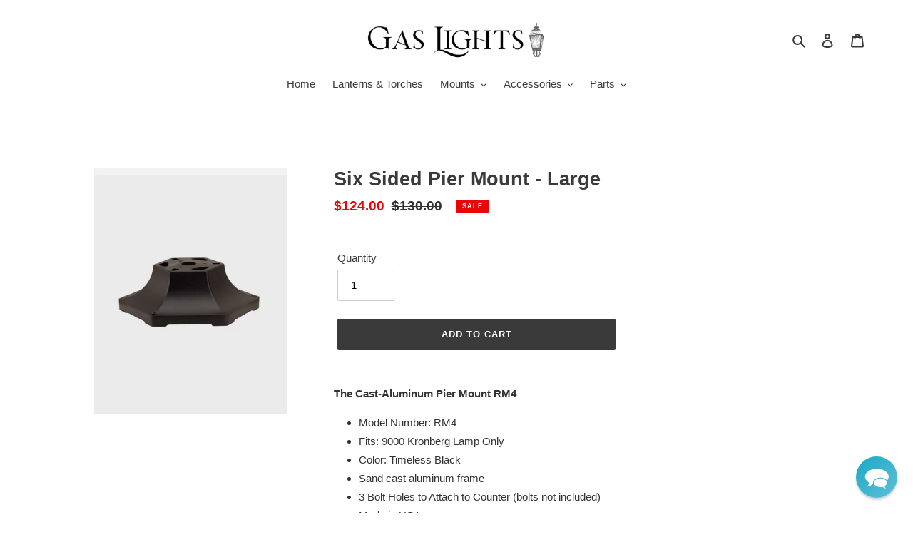

--- FILE ---
content_type: text/html; charset=utf-8
request_url: https://www.gaslights.com/products/aglw-gaslight-pier-mount-rm4
body_size: 30650
content:
<!doctype html>
<html class="no-js" lang="en">
<head>
<!-- Google tag (gtag.js) -->
<script async src="https://www.googletagmanager.com/gtag/js?id=G-6X3GKMDZHK"></script>
<script>
  window.dataLayer = window.dataLayer || [];
  function gtag(){dataLayer.push(arguments);}
  gtag('js', new Date());

  gtag('config', 'G-6X3GKMDZHK');
</script>
<!-- starapps_core_start -->
<!-- This code is automatically managed by StarApps Studio -->
<!-- Please contact support@starapps.studio for any help -->
<!-- File location: snippets/starapps-core.liquid -->

<script type="application/json" sa-language-info="true" data-no-instant="true">{"current_language":"en", "default_language":"en", "money_format":"${{amount}}"}</script>

    
<script type="text/javascript" src="https://assets-cdn.starapps.studio/apps/vsk/gaslights-com/script-35801-1646075626.js?shop=gaslights-com.myshopify.com" async></script>


<!-- VSK_PRE_APP_HIDE_CODE -->

<!-- VSK_PRE_APP_HIDE_CODE_END -->
    
<!-- starapps_core_end -->

  <link rel="stylesheet" href="https://obscure-escarpment-2240.herokuapp.com/stylesheets/bcpo-front.css">
  <script>var bcpo_product={"id":6962388992172,"title":"Six Sided Pier Mount - Large","handle":"aglw-gaslight-pier-mount-rm4","description":"\u003cp\u003e\u003cstrong\u003eThe Cast-Aluminum Pier Mount RM4\u003c\/strong\u003e\u003c\/p\u003e\n\u003cul\u003e\n\u003cli\u003eModel Number: RM4\u003c\/li\u003e\n\u003cli\u003eFits: 9000 Kronberg Lamp Only\u003c\/li\u003e\n\u003cli\u003eColor: Timeless Black\u003c\/li\u003e\n\u003cli\u003eSand cast aluminum frame\u003c\/li\u003e\n\u003cli\u003e3 Bolt Holes to Attach to Counter (bolts not included)\u003c\/li\u003e\n\u003cli\u003eMade in USA\u003c\/li\u003e\n\u003cli\u003eSize: 13\" wide X 4-1\/4\" high\u003c\/li\u003e\n\u003c\/ul\u003e\n\u003cp class=\"MsoNormal\"\u003e\u003cb\u003e** Photos are for reference only, color will be Black\u003c\/b\u003e\u003c\/p\u003e","published_at":"2022-11-11T14:54:12-06:00","created_at":"2021-09-14T15:57:53-05:00","vendor":"American Gas Lamp Works","type":"","tags":["American Gas Lamp Works"],"price":12400,"price_min":12400,"price_max":12400,"available":true,"price_varies":false,"compare_at_price":13000,"compare_at_price_min":13000,"compare_at_price_max":13000,"compare_at_price_varies":false,"variants":[{"id":40536378376364,"title":"Default Title","option1":"Default Title","option2":null,"option3":null,"sku":"RM4","requires_shipping":true,"taxable":true,"featured_image":null,"available":true,"name":"Six Sided Pier Mount - Large","public_title":null,"options":["Default Title"],"price":12400,"weight":6350,"compare_at_price":13000,"inventory_management":null,"barcode":null,"requires_selling_plan":false,"selling_plan_allocations":[],"quantity_rule":{"min":1,"max":null,"increment":1}}],"images":["\/\/www.gaslights.com\/cdn\/shop\/products\/AmericanGasLampWorks-GaslightPierMount-RM4.jpg?v=1738593936"],"featured_image":"\/\/www.gaslights.com\/cdn\/shop\/products\/AmericanGasLampWorks-GaslightPierMount-RM4.jpg?v=1738593936","options":["Title"],"media":[{"alt":"RM4, Pier Mount for Gaslights","id":24243411550380,"position":1,"preview_image":{"aspect_ratio":0.784,"height":1455,"width":1140,"src":"\/\/www.gaslights.com\/cdn\/shop\/products\/AmericanGasLampWorks-GaslightPierMount-RM4.jpg?v=1738593936"},"aspect_ratio":0.784,"height":1455,"media_type":"image","src":"\/\/www.gaslights.com\/cdn\/shop\/products\/AmericanGasLampWorks-GaslightPierMount-RM4.jpg?v=1738593936","width":1140}],"requires_selling_plan":false,"selling_plan_groups":[],"content":"\u003cp\u003e\u003cstrong\u003eThe Cast-Aluminum Pier Mount RM4\u003c\/strong\u003e\u003c\/p\u003e\n\u003cul\u003e\n\u003cli\u003eModel Number: RM4\u003c\/li\u003e\n\u003cli\u003eFits: 9000 Kronberg Lamp Only\u003c\/li\u003e\n\u003cli\u003eColor: Timeless Black\u003c\/li\u003e\n\u003cli\u003eSand cast aluminum frame\u003c\/li\u003e\n\u003cli\u003e3 Bolt Holes to Attach to Counter (bolts not included)\u003c\/li\u003e\n\u003cli\u003eMade in USA\u003c\/li\u003e\n\u003cli\u003eSize: 13\" wide X 4-1\/4\" high\u003c\/li\u003e\n\u003c\/ul\u003e\n\u003cp class=\"MsoNormal\"\u003e\u003cb\u003e** Photos are for reference only, color will be Black\u003c\/b\u003e\u003c\/p\u003e"};  var bcpo_settings={"fallback":"default","auto_select":"on","load_main_image":"on","replaceImage":"on","border_style":"round","tooltips":"show","sold_out_style":"transparent","theme":"light","jumbo_colors":"on","jumbo_images":"on","circle_swatches":"","inventory_style":"amazon","override_ajax":"on","add_price_addons":"off","theme2":"off","money_format2":"${{amount}} USD","money_format_without_currency":"${{amount}}","show_currency":"off","global_auto_image_options":"","global_color_options":"","global_colors":[{"key":"","value":"ecf42f"}],"shop_currency":"USD"};var inventory_quantity = [];inventory_quantity.push(-1);if(bcpo_product) { for (var i = 0; i < bcpo_product.variants.length; i += 1) { bcpo_product.variants[i].inventory_quantity = inventory_quantity[i]; }}window.bcpo = window.bcpo || {}; bcpo.cart = {"note":null,"attributes":{},"original_total_price":0,"total_price":0,"total_discount":0,"total_weight":0.0,"item_count":0,"items":[],"requires_shipping":false,"currency":"USD","items_subtotal_price":0,"cart_level_discount_applications":[],"checkout_charge_amount":0}; bcpo.ogFormData = FormData;</script>
  <meta charset="utf-8">
  <meta http-equiv="X-UA-Compatible" content="IE=edge,chrome=1">
  <meta name="viewport" content="width=device-width,initial-scale=1">
  <meta name="theme-color" content="#3a3a3a">

  <link rel="preconnect" href="https://cdn.shopify.com" crossorigin>
  <link rel="preconnect" href="https://fonts.shopifycdn.com" crossorigin>
  <link rel="preconnect" href="https://monorail-edge.shopifysvc.com"><link rel="preload" href="//www.gaslights.com/cdn/shop/t/1/assets/theme.css?v=136619971045174987231631637935" as="style">
  <link rel="preload" as="font" href="" type="font/woff2" crossorigin>
  <link rel="preload" as="font" href="" type="font/woff2" crossorigin>
  <link rel="preload" as="font" href="" type="font/woff2" crossorigin>
  <link rel="preload" href="//www.gaslights.com/cdn/shop/t/1/assets/theme.js?v=16203573537316399521631637936" as="script">
  <link rel="preload" href="//www.gaslights.com/cdn/shop/t/1/assets/lazysizes.js?v=63098554868324070131631637934" as="script"><link rel="canonical" href="https://www.gaslights.com/products/aglw-gaslight-pier-mount-rm4"><title>AGLW - Gaslight Pier Mount - RM4 | Gaslights.com</title><meta name="description" content="The Cast-Aluminum Pier Mount RM4 Model Number: RM4 Fits: 9000 Kronberg Lamp Only Color: Timeless Black Sand cast aluminum frame 3 Bolt Holes to Attach to Counter (bolts not included) Made in USA Size: 13&quot; wide X 4-1/4&quot; high ** Photos are for reference only, color will be Black"><!-- /snippets/social-meta-tags.liquid -->


<meta property="og:site_name" content="Gaslights.com">
<meta property="og:url" content="https://www.gaslights.com/products/aglw-gaslight-pier-mount-rm4">
<meta property="og:title" content="AGLW - Gaslight Pier Mount - RM4 | Gaslights.com">
<meta property="og:type" content="product">
<meta property="og:description" content="The Cast-Aluminum Pier Mount RM4 Model Number: RM4 Fits: 9000 Kronberg Lamp Only Color: Timeless Black Sand cast aluminum frame 3 Bolt Holes to Attach to Counter (bolts not included) Made in USA Size: 13&quot; wide X 4-1/4&quot; high ** Photos are for reference only, color will be Black"><meta property="og:image" content="http://www.gaslights.com/cdn/shop/products/AmericanGasLampWorks-GaslightPierMount-RM4.jpg?v=1738593936">
  <meta property="og:image:secure_url" content="https://www.gaslights.com/cdn/shop/products/AmericanGasLampWorks-GaslightPierMount-RM4.jpg?v=1738593936">
  <meta property="og:image:width" content="1140">
  <meta property="og:image:height" content="1455">
  <meta property="og:price:amount" content="124.00">
  <meta property="og:price:currency" content="USD">



<meta name="twitter:card" content="summary_large_image">
<meta name="twitter:title" content="AGLW - Gaslight Pier Mount - RM4 | Gaslights.com">
<meta name="twitter:description" content="The Cast-Aluminum Pier Mount RM4 Model Number: RM4 Fits: 9000 Kronberg Lamp Only Color: Timeless Black Sand cast aluminum frame 3 Bolt Holes to Attach to Counter (bolts not included) Made in USA Size: 13&quot; wide X 4-1/4&quot; high ** Photos are for reference only, color will be Black">

  
<style data-shopify>
:root {
    --color-text: #3a3a3a;
    --color-text-rgb: 58, 58, 58;
    --color-body-text: #333232;
    --color-sale-text: #EA0606;
    --color-small-button-text-border: #3a3a3a;
    --color-text-field: #ffffff;
    --color-text-field-text: #000000;
    --color-text-field-text-rgb: 0, 0, 0;

    --color-btn-primary: #3a3a3a;
    --color-btn-primary-darker: #212121;
    --color-btn-primary-text: #ffffff;

    --color-blankstate: rgba(51, 50, 50, 0.35);
    --color-blankstate-border: rgba(51, 50, 50, 0.2);
    --color-blankstate-background: rgba(51, 50, 50, 0.1);

    --color-text-focus:#606060;
    --color-overlay-text-focus:#e6e6e6;
    --color-btn-primary-focus:#606060;
    --color-btn-social-focus:#d2d2d2;
    --color-small-button-text-border-focus:#606060;
    --predictive-search-focus:#f2f2f2;

    --color-body: #ffffff;
    --color-bg: #ffffff;
    --color-bg-rgb: 255, 255, 255;
    --color-bg-alt: rgba(51, 50, 50, 0.05);
    --color-bg-currency-selector: rgba(51, 50, 50, 0.2);

    --color-overlay-title-text: #ffffff;
    --color-image-overlay: #685858;
    --color-image-overlay-rgb: 104, 88, 88;--opacity-image-overlay: 0.4;--hover-overlay-opacity: 0.8;

    --color-border: #ebebeb;
    --color-border-form: #cccccc;
    --color-border-form-darker: #b3b3b3;

    --svg-select-icon: url(//www.gaslights.com/cdn/shop/t/1/assets/ico-select.svg?v=29003672709104678581631637950);
    --slick-img-url: url(//www.gaslights.com/cdn/shop/t/1/assets/ajax-loader.gif?v=41356863302472015721631637932);

    --font-weight-body--bold: 700;
    --font-weight-body--bolder: 700;

    --font-stack-header: Helvetica, Arial, sans-serif;
    --font-style-header: normal;
    --font-weight-header: 700;

    --font-stack-body: Helvetica, Arial, sans-serif;
    --font-style-body: normal;
    --font-weight-body: 400;

    --font-size-header: 20;

    --font-size-base: 15;

    --font-h1-desktop: 27;
    --font-h1-mobile: 25;
    --font-h2-desktop: 15;
    --font-h2-mobile: 14;
    --font-h3-mobile: 15;
    --font-h4-desktop: 13;
    --font-h4-mobile: 12;
    --font-h5-desktop: 11;
    --font-h5-mobile: 10;
    --font-h6-desktop: 10;
    --font-h6-mobile: 9;

    --font-mega-title-large-desktop: 50;

    --font-rich-text-large: 17;
    --font-rich-text-small: 13;

    
--color-video-bg: #f2f2f2;

    
    --global-color-image-loader-primary: rgba(58, 58, 58, 0.06);
    --global-color-image-loader-secondary: rgba(58, 58, 58, 0.12);
  }
</style>


  <style>*,::after,::before{box-sizing:border-box}body{margin:0}body,html{background-color:var(--color-body)}body,button{font-size:calc(var(--font-size-base) * 1px);font-family:var(--font-stack-body);font-style:var(--font-style-body);font-weight:var(--font-weight-body);color:var(--color-text);line-height:1.5}body,button{-webkit-font-smoothing:antialiased;-webkit-text-size-adjust:100%}.border-bottom{border-bottom:1px solid var(--color-border)}.btn--link{background-color:transparent;border:0;margin:0;color:var(--color-text);text-align:left}.text-right{text-align:right}.icon{display:inline-block;width:20px;height:20px;vertical-align:middle;fill:currentColor}.icon__fallback-text,.visually-hidden{position:absolute!important;overflow:hidden;clip:rect(0 0 0 0);height:1px;width:1px;margin:-1px;padding:0;border:0}svg.icon:not(.icon--full-color) circle,svg.icon:not(.icon--full-color) ellipse,svg.icon:not(.icon--full-color) g,svg.icon:not(.icon--full-color) line,svg.icon:not(.icon--full-color) path,svg.icon:not(.icon--full-color) polygon,svg.icon:not(.icon--full-color) polyline,svg.icon:not(.icon--full-color) rect,symbol.icon:not(.icon--full-color) circle,symbol.icon:not(.icon--full-color) ellipse,symbol.icon:not(.icon--full-color) g,symbol.icon:not(.icon--full-color) line,symbol.icon:not(.icon--full-color) path,symbol.icon:not(.icon--full-color) polygon,symbol.icon:not(.icon--full-color) polyline,symbol.icon:not(.icon--full-color) rect{fill:inherit;stroke:inherit}li{list-style:none}.list--inline{padding:0;margin:0}.list--inline>li{display:inline-block;margin-bottom:0;vertical-align:middle}a{color:var(--color-text);text-decoration:none}.h1,.h2,h1,h2{margin:0 0 17.5px;font-family:var(--font-stack-header);font-style:var(--font-style-header);font-weight:var(--font-weight-header);line-height:1.2;overflow-wrap:break-word;word-wrap:break-word}.h1 a,.h2 a,h1 a,h2 a{color:inherit;text-decoration:none;font-weight:inherit}.h1,h1{font-size:calc(((var(--font-h1-desktop))/ (var(--font-size-base))) * 1em);text-transform:none;letter-spacing:0}@media only screen and (max-width:749px){.h1,h1{font-size:calc(((var(--font-h1-mobile))/ (var(--font-size-base))) * 1em)}}.h2,h2{font-size:calc(((var(--font-h2-desktop))/ (var(--font-size-base))) * 1em);text-transform:uppercase;letter-spacing:.1em}@media only screen and (max-width:749px){.h2,h2{font-size:calc(((var(--font-h2-mobile))/ (var(--font-size-base))) * 1em)}}p{color:var(--color-body-text);margin:0 0 19.44444px}@media only screen and (max-width:749px){p{font-size:calc(((var(--font-size-base) - 1)/ (var(--font-size-base))) * 1em)}}p:last-child{margin-bottom:0}@media only screen and (max-width:749px){.small--hide{display:none!important}}.grid{list-style:none;margin:0;padding:0;margin-left:-30px}.grid::after{content:'';display:table;clear:both}@media only screen and (max-width:749px){.grid{margin-left:-22px}}.grid::after{content:'';display:table;clear:both}.grid--no-gutters{margin-left:0}.grid--no-gutters .grid__item{padding-left:0}.grid--table{display:table;table-layout:fixed;width:100%}.grid--table>.grid__item{float:none;display:table-cell;vertical-align:middle}.grid__item{float:left;padding-left:30px;width:100%}@media only screen and (max-width:749px){.grid__item{padding-left:22px}}.grid__item[class*="--push"]{position:relative}@media only screen and (min-width:750px){.medium-up--one-quarter{width:25%}.medium-up--push-one-third{width:33.33%}.medium-up--one-half{width:50%}.medium-up--push-one-third{left:33.33%;position:relative}}.site-header{position:relative;background-color:var(--color-body)}@media only screen and (max-width:749px){.site-header{border-bottom:1px solid var(--color-border)}}@media only screen and (min-width:750px){.site-header{padding:0 55px}.site-header.logo--center{padding-top:30px}}.site-header__logo{margin:15px 0}.logo-align--center .site-header__logo{text-align:center;margin:0 auto}@media only screen and (max-width:749px){.logo-align--center .site-header__logo{text-align:left;margin:15px 0}}@media only screen and (max-width:749px){.site-header__logo{padding-left:22px;text-align:left}.site-header__logo img{margin:0}}.site-header__logo-link{display:inline-block;word-break:break-word}@media only screen and (min-width:750px){.logo-align--center .site-header__logo-link{margin:0 auto}}.site-header__logo-image{display:block}@media only screen and (min-width:750px){.site-header__logo-image{margin:0 auto}}.site-header__logo-image img{width:100%}.site-header__logo-image--centered img{margin:0 auto}.site-header__logo img{display:block}.site-header__icons{position:relative;white-space:nowrap}@media only screen and (max-width:749px){.site-header__icons{width:auto;padding-right:13px}.site-header__icons .btn--link,.site-header__icons .site-header__cart{font-size:calc(((var(--font-size-base))/ (var(--font-size-base))) * 1em)}}.site-header__icons-wrapper{position:relative;display:-webkit-flex;display:-ms-flexbox;display:flex;width:100%;-ms-flex-align:center;-webkit-align-items:center;-moz-align-items:center;-ms-align-items:center;-o-align-items:center;align-items:center;-webkit-justify-content:flex-end;-ms-justify-content:flex-end;justify-content:flex-end}.site-header__account,.site-header__cart,.site-header__search{position:relative}.site-header__search.site-header__icon{display:none}@media only screen and (min-width:1400px){.site-header__search.site-header__icon{display:block}}.site-header__search-toggle{display:block}@media only screen and (min-width:750px){.site-header__account,.site-header__cart{padding:10px 11px}}.site-header__cart-title,.site-header__search-title{position:absolute!important;overflow:hidden;clip:rect(0 0 0 0);height:1px;width:1px;margin:-1px;padding:0;border:0;display:block;vertical-align:middle}.site-header__cart-title{margin-right:3px}.site-header__cart-count{display:flex;align-items:center;justify-content:center;position:absolute;right:.4rem;top:.2rem;font-weight:700;background-color:var(--color-btn-primary);color:var(--color-btn-primary-text);border-radius:50%;min-width:1em;height:1em}.site-header__cart-count span{font-family:HelveticaNeue,"Helvetica Neue",Helvetica,Arial,sans-serif;font-size:calc(11em / 16);line-height:1}@media only screen and (max-width:749px){.site-header__cart-count{top:calc(7em / 16);right:0;border-radius:50%;min-width:calc(19em / 16);height:calc(19em / 16)}}@media only screen and (max-width:749px){.site-header__cart-count span{padding:.25em calc(6em / 16);font-size:12px}}.site-header__menu{display:none}@media only screen and (max-width:749px){.site-header__icon{display:inline-block;vertical-align:middle;padding:10px 11px;margin:0}}@media only screen and (min-width:750px){.site-header__icon .icon-search{margin-right:3px}}.announcement-bar{z-index:10;position:relative;text-align:center;border-bottom:1px solid transparent;padding:2px}.announcement-bar__link{display:block}.announcement-bar__message{display:block;padding:11px 22px;font-size:calc(((16)/ (var(--font-size-base))) * 1em);font-weight:var(--font-weight-header)}@media only screen and (min-width:750px){.announcement-bar__message{padding-left:55px;padding-right:55px}}.site-nav{position:relative;padding:0;text-align:center;margin:25px 0}.site-nav a{padding:3px 10px}.site-nav__link{display:block;white-space:nowrap}.site-nav--centered .site-nav__link{padding-top:0}.site-nav__link .icon-chevron-down{width:calc(8em / 16);height:calc(8em / 16);margin-left:.5rem}.site-nav__label{border-bottom:1px solid transparent}.site-nav__link--active .site-nav__label{border-bottom-color:var(--color-text)}.site-nav__link--button{border:none;background-color:transparent;padding:3px 10px}.site-header__mobile-nav{z-index:11;position:relative;background-color:var(--color-body)}@media only screen and (max-width:749px){.site-header__mobile-nav{display:-webkit-flex;display:-ms-flexbox;display:flex;width:100%;-ms-flex-align:center;-webkit-align-items:center;-moz-align-items:center;-ms-align-items:center;-o-align-items:center;align-items:center}}.mobile-nav--open .icon-close{display:none}.main-content{opacity:0}.main-content .shopify-section{display:none}.main-content .shopify-section:first-child{display:inherit}.critical-hidden{display:none}</style>

  <script>
    window.performance.mark('debut:theme_stylesheet_loaded.start');

    function onLoadStylesheet() {
      performance.mark('debut:theme_stylesheet_loaded.end');
      performance.measure('debut:theme_stylesheet_loaded', 'debut:theme_stylesheet_loaded.start', 'debut:theme_stylesheet_loaded.end');

      var url = "//www.gaslights.com/cdn/shop/t/1/assets/theme.css?v=136619971045174987231631637935";
      var link = document.querySelector('link[href="' + url + '"]');
      link.loaded = true;
      link.dispatchEvent(new Event('load'));
    }
  </script>

  <link rel="stylesheet" href="//www.gaslights.com/cdn/shop/t/1/assets/theme.css?v=136619971045174987231631637935" type="text/css" media="print" onload="this.media='all';onLoadStylesheet()">

  <style>
    
    
    
    
    
    
  </style>

  <script>const moneyFormat = "${{amount}}"
var theme = {
      breakpoints: {
        medium: 750,
        large: 990,
        widescreen: 1400
      },
      strings: {
        addToCart: "Add to cart",
        soldOut: "Sold out",
        unavailable: "Unavailable",
        regularPrice: "Regular price",
        salePrice: "Sale price",
        sale: "Sale",
        fromLowestPrice: "from [price]",
        vendor: "Vendor",
        showMore: "Show More",
        showLess: "Show Less",
        searchFor: "Search for",
        addressError: "Error looking up that address",
        addressNoResults: "No results for that address",
        addressQueryLimit: "You have exceeded the Google API usage limit. Consider upgrading to a \u003ca href=\"https:\/\/developers.google.com\/maps\/premium\/usage-limits\"\u003ePremium Plan\u003c\/a\u003e.",
        authError: "There was a problem authenticating your Google Maps account.",
        newWindow: "Opens in a new window.",
        external: "Opens external website.",
        newWindowExternal: "Opens external website in a new window.",
        removeLabel: "Remove [product]",
        update: "Update",
        quantity: "Quantity",
        discountedTotal: "Discounted total",
        regularTotal: "Regular total",
        priceColumn: "See Price column for discount details.",
        quantityMinimumMessage: "Quantity must be 1 or more",
        cartError: "There was an error while updating your cart. Please try again.",
        removedItemMessage: "Removed \u003cspan class=\"cart__removed-product-details\"\u003e([quantity]) [link]\u003c\/span\u003e from your cart.",
        unitPrice: "Unit price",
        unitPriceSeparator: "per",
        oneCartCount: "1 item",
        otherCartCount: "[count] items",
        quantityLabel: "Quantity: [count]",
        products: "Products",
        loading: "Loading",
        number_of_results: "[result_number] of [results_count]",
        number_of_results_found: "[results_count] results found",
        one_result_found: "1 result found"
      },
      moneyFormat: moneyFormat,
      moneyFormatWithCurrency: "${{amount}} USD",
      settings: {
        predictiveSearchEnabled: true,
        predictiveSearchShowPrice: false,
        predictiveSearchShowVendor: false
      },
      stylesheet: "//www.gaslights.com/cdn/shop/t/1/assets/theme.css?v=136619971045174987231631637935"
    };document.documentElement.className = document.documentElement.className.replace('no-js', 'js');
  </script><script src="//www.gaslights.com/cdn/shop/t/1/assets/theme.js?v=16203573537316399521631637936" defer="defer"></script>
  <script src="//www.gaslights.com/cdn/shop/t/1/assets/lazysizes.js?v=63098554868324070131631637934" async="async"></script>

  <script type="text/javascript">
    if (window.MSInputMethodContext && document.documentMode) {
      var scripts = document.getElementsByTagName('script')[0];
      var polyfill = document.createElement("script");
      polyfill.defer = true;
      polyfill.src = "//www.gaslights.com/cdn/shop/t/1/assets/ie11CustomProperties.min.js?v=146208399201472936201631637934";

      scripts.parentNode.insertBefore(polyfill, scripts);
    }
  </script>

  <script>window.performance && window.performance.mark && window.performance.mark('shopify.content_for_header.start');</script><meta name="google-site-verification" content="PbDoVnPFUSEGlcbQ20Axns2xCw0sLFlyPj-9PE5-h8A">
<meta id="shopify-digital-wallet" name="shopify-digital-wallet" content="/60029042860/digital_wallets/dialog">
<meta name="shopify-checkout-api-token" content="7d6a79d9acd2fc9a58eee1a2d46e035a">
<meta id="in-context-paypal-metadata" data-shop-id="60029042860" data-venmo-supported="true" data-environment="production" data-locale="en_US" data-paypal-v4="true" data-currency="USD">
<link rel="alternate" type="application/json+oembed" href="https://www.gaslights.com/products/aglw-gaslight-pier-mount-rm4.oembed">
<script async="async" src="/checkouts/internal/preloads.js?locale=en-US"></script>
<script id="shopify-features" type="application/json">{"accessToken":"7d6a79d9acd2fc9a58eee1a2d46e035a","betas":["rich-media-storefront-analytics"],"domain":"www.gaslights.com","predictiveSearch":true,"shopId":60029042860,"locale":"en"}</script>
<script>var Shopify = Shopify || {};
Shopify.shop = "gaslights-com.myshopify.com";
Shopify.locale = "en";
Shopify.currency = {"active":"USD","rate":"1.0"};
Shopify.country = "US";
Shopify.theme = {"name":"Debut","id":126761828524,"schema_name":"Debut","schema_version":"17.14.0","theme_store_id":796,"role":"main"};
Shopify.theme.handle = "null";
Shopify.theme.style = {"id":null,"handle":null};
Shopify.cdnHost = "www.gaslights.com/cdn";
Shopify.routes = Shopify.routes || {};
Shopify.routes.root = "/";</script>
<script type="module">!function(o){(o.Shopify=o.Shopify||{}).modules=!0}(window);</script>
<script>!function(o){function n(){var o=[];function n(){o.push(Array.prototype.slice.apply(arguments))}return n.q=o,n}var t=o.Shopify=o.Shopify||{};t.loadFeatures=n(),t.autoloadFeatures=n()}(window);</script>
<script id="shop-js-analytics" type="application/json">{"pageType":"product"}</script>
<script defer="defer" async type="module" src="//www.gaslights.com/cdn/shopifycloud/shop-js/modules/v2/client.init-shop-cart-sync_IZsNAliE.en.esm.js"></script>
<script defer="defer" async type="module" src="//www.gaslights.com/cdn/shopifycloud/shop-js/modules/v2/chunk.common_0OUaOowp.esm.js"></script>
<script type="module">
  await import("//www.gaslights.com/cdn/shopifycloud/shop-js/modules/v2/client.init-shop-cart-sync_IZsNAliE.en.esm.js");
await import("//www.gaslights.com/cdn/shopifycloud/shop-js/modules/v2/chunk.common_0OUaOowp.esm.js");

  window.Shopify.SignInWithShop?.initShopCartSync?.({"fedCMEnabled":true,"windoidEnabled":true});

</script>
<script>(function() {
  var isLoaded = false;
  function asyncLoad() {
    if (isLoaded) return;
    isLoaded = true;
    var urls = ["https:\/\/cdn.reamaze.com\/assets\/reamaze-loader.js?shop=gaslights-com.myshopify.com","https:\/\/cdn1.stamped.io\/files\/widget.min.js?shop=gaslights-com.myshopify.com"];
    for (var i = 0; i < urls.length; i++) {
      var s = document.createElement('script');
      s.type = 'text/javascript';
      s.async = true;
      s.src = urls[i];
      var x = document.getElementsByTagName('script')[0];
      x.parentNode.insertBefore(s, x);
    }
  };
  if(window.attachEvent) {
    window.attachEvent('onload', asyncLoad);
  } else {
    window.addEventListener('load', asyncLoad, false);
  }
})();</script>
<script id="__st">var __st={"a":60029042860,"offset":-21600,"reqid":"0fdb63e5-25fb-46ee-9193-c3c355d2ccc4-1768401682","pageurl":"www.gaslights.com\/products\/aglw-gaslight-pier-mount-rm4","u":"024f80f3d39e","p":"product","rtyp":"product","rid":6962388992172};</script>
<script>window.ShopifyPaypalV4VisibilityTracking = true;</script>
<script id="captcha-bootstrap">!function(){'use strict';const t='contact',e='account',n='new_comment',o=[[t,t],['blogs',n],['comments',n],[t,'customer']],c=[[e,'customer_login'],[e,'guest_login'],[e,'recover_customer_password'],[e,'create_customer']],r=t=>t.map((([t,e])=>`form[action*='/${t}']:not([data-nocaptcha='true']) input[name='form_type'][value='${e}']`)).join(','),a=t=>()=>t?[...document.querySelectorAll(t)].map((t=>t.form)):[];function s(){const t=[...o],e=r(t);return a(e)}const i='password',u='form_key',d=['recaptcha-v3-token','g-recaptcha-response','h-captcha-response',i],f=()=>{try{return window.sessionStorage}catch{return}},m='__shopify_v',_=t=>t.elements[u];function p(t,e,n=!1){try{const o=window.sessionStorage,c=JSON.parse(o.getItem(e)),{data:r}=function(t){const{data:e,action:n}=t;return t[m]||n?{data:e,action:n}:{data:t,action:n}}(c);for(const[e,n]of Object.entries(r))t.elements[e]&&(t.elements[e].value=n);n&&o.removeItem(e)}catch(o){console.error('form repopulation failed',{error:o})}}const l='form_type',E='cptcha';function T(t){t.dataset[E]=!0}const w=window,h=w.document,L='Shopify',v='ce_forms',y='captcha';let A=!1;((t,e)=>{const n=(g='f06e6c50-85a8-45c8-87d0-21a2b65856fe',I='https://cdn.shopify.com/shopifycloud/storefront-forms-hcaptcha/ce_storefront_forms_captcha_hcaptcha.v1.5.2.iife.js',D={infoText:'Protected by hCaptcha',privacyText:'Privacy',termsText:'Terms'},(t,e,n)=>{const o=w[L][v],c=o.bindForm;if(c)return c(t,g,e,D).then(n);var r;o.q.push([[t,g,e,D],n]),r=I,A||(h.body.append(Object.assign(h.createElement('script'),{id:'captcha-provider',async:!0,src:r})),A=!0)});var g,I,D;w[L]=w[L]||{},w[L][v]=w[L][v]||{},w[L][v].q=[],w[L][y]=w[L][y]||{},w[L][y].protect=function(t,e){n(t,void 0,e),T(t)},Object.freeze(w[L][y]),function(t,e,n,w,h,L){const[v,y,A,g]=function(t,e,n){const i=e?o:[],u=t?c:[],d=[...i,...u],f=r(d),m=r(i),_=r(d.filter((([t,e])=>n.includes(e))));return[a(f),a(m),a(_),s()]}(w,h,L),I=t=>{const e=t.target;return e instanceof HTMLFormElement?e:e&&e.form},D=t=>v().includes(t);t.addEventListener('submit',(t=>{const e=I(t);if(!e)return;const n=D(e)&&!e.dataset.hcaptchaBound&&!e.dataset.recaptchaBound,o=_(e),c=g().includes(e)&&(!o||!o.value);(n||c)&&t.preventDefault(),c&&!n&&(function(t){try{if(!f())return;!function(t){const e=f();if(!e)return;const n=_(t);if(!n)return;const o=n.value;o&&e.removeItem(o)}(t);const e=Array.from(Array(32),(()=>Math.random().toString(36)[2])).join('');!function(t,e){_(t)||t.append(Object.assign(document.createElement('input'),{type:'hidden',name:u})),t.elements[u].value=e}(t,e),function(t,e){const n=f();if(!n)return;const o=[...t.querySelectorAll(`input[type='${i}']`)].map((({name:t})=>t)),c=[...d,...o],r={};for(const[a,s]of new FormData(t).entries())c.includes(a)||(r[a]=s);n.setItem(e,JSON.stringify({[m]:1,action:t.action,data:r}))}(t,e)}catch(e){console.error('failed to persist form',e)}}(e),e.submit())}));const S=(t,e)=>{t&&!t.dataset[E]&&(n(t,e.some((e=>e===t))),T(t))};for(const o of['focusin','change'])t.addEventListener(o,(t=>{const e=I(t);D(e)&&S(e,y())}));const B=e.get('form_key'),M=e.get(l),P=B&&M;t.addEventListener('DOMContentLoaded',(()=>{const t=y();if(P)for(const e of t)e.elements[l].value===M&&p(e,B);[...new Set([...A(),...v().filter((t=>'true'===t.dataset.shopifyCaptcha))])].forEach((e=>S(e,t)))}))}(h,new URLSearchParams(w.location.search),n,t,e,['guest_login'])})(!0,!0)}();</script>
<script integrity="sha256-4kQ18oKyAcykRKYeNunJcIwy7WH5gtpwJnB7kiuLZ1E=" data-source-attribution="shopify.loadfeatures" defer="defer" src="//www.gaslights.com/cdn/shopifycloud/storefront/assets/storefront/load_feature-a0a9edcb.js" crossorigin="anonymous"></script>
<script data-source-attribution="shopify.dynamic_checkout.dynamic.init">var Shopify=Shopify||{};Shopify.PaymentButton=Shopify.PaymentButton||{isStorefrontPortableWallets:!0,init:function(){window.Shopify.PaymentButton.init=function(){};var t=document.createElement("script");t.src="https://www.gaslights.com/cdn/shopifycloud/portable-wallets/latest/portable-wallets.en.js",t.type="module",document.head.appendChild(t)}};
</script>
<script data-source-attribution="shopify.dynamic_checkout.buyer_consent">
  function portableWalletsHideBuyerConsent(e){var t=document.getElementById("shopify-buyer-consent"),n=document.getElementById("shopify-subscription-policy-button");t&&n&&(t.classList.add("hidden"),t.setAttribute("aria-hidden","true"),n.removeEventListener("click",e))}function portableWalletsShowBuyerConsent(e){var t=document.getElementById("shopify-buyer-consent"),n=document.getElementById("shopify-subscription-policy-button");t&&n&&(t.classList.remove("hidden"),t.removeAttribute("aria-hidden"),n.addEventListener("click",e))}window.Shopify?.PaymentButton&&(window.Shopify.PaymentButton.hideBuyerConsent=portableWalletsHideBuyerConsent,window.Shopify.PaymentButton.showBuyerConsent=portableWalletsShowBuyerConsent);
</script>
<script data-source-attribution="shopify.dynamic_checkout.cart.bootstrap">document.addEventListener("DOMContentLoaded",(function(){function t(){return document.querySelector("shopify-accelerated-checkout-cart, shopify-accelerated-checkout")}if(t())Shopify.PaymentButton.init();else{new MutationObserver((function(e,n){t()&&(Shopify.PaymentButton.init(),n.disconnect())})).observe(document.body,{childList:!0,subtree:!0})}}));
</script>
<link id="shopify-accelerated-checkout-styles" rel="stylesheet" media="screen" href="https://www.gaslights.com/cdn/shopifycloud/portable-wallets/latest/accelerated-checkout-backwards-compat.css" crossorigin="anonymous">
<style id="shopify-accelerated-checkout-cart">
        #shopify-buyer-consent {
  margin-top: 1em;
  display: inline-block;
  width: 100%;
}

#shopify-buyer-consent.hidden {
  display: none;
}

#shopify-subscription-policy-button {
  background: none;
  border: none;
  padding: 0;
  text-decoration: underline;
  font-size: inherit;
  cursor: pointer;
}

#shopify-subscription-policy-button::before {
  box-shadow: none;
}

      </style>

<script>window.performance && window.performance.mark && window.performance.mark('shopify.content_for_header.end');</script>
  <script id="vopo-head">(function () { if (((document.documentElement.innerHTML.includes('asyncLoad') && !document.documentElement.innerHTML.includes('\/obscure' + '-escarpment-2240')) || (window.bcpo && bcpo.disabled)) && !window.location.href.match(/[&?]yesbcpo/)) return; var script = document.createElement('script'); script.src = "https://obscure-escarpment-2240.herokuapp.com/js/best_custom_product_options.js?shop=gaslights-com.myshopify.com"; var vopoHead = document.getElementById('vopo-head'); vopoHead.parentNode.insertBefore(script, vopoHead); })();</script>
  <link href="//www.gaslights.com/cdn/shop/t/1/assets/shopstorm-apps.scss.css?v=85056682264914490961646074963" rel="stylesheet" type="text/css" media="all" />
  <script async src="https://app-cdn.productcustomizer.com/assets/storefront/product-customizer-v2-7a947db4b8ccdea29d3c7ba133b8b0772622fea3a73b473997357e4d12e8aa8e.js?shop=gaslights-com.myshopify.com" type="text/javascript"></script>
<script>window.is_hulkpo_installed=true</script>
<script type="text/javascript">
  var _support = _support || { 'ui': {}, 'user': {} };
  _support['account'] = 'Gaslights';
  _support['ui']['contactMode'] = 'mixed';
  _support['ui']['enableKb'] = 'true';
  _support['ui']['styles'] = {
    widgetColor: 'rgba(16, 162, 197, 1)',
    gradient: true,
  };
  _support['ui']['shoutboxFacesMode'] = 'default';
  _support['ui']['shoutboxHeaderLogo'] = true;
  _support['ui']['widget'] = {
    displayOn: 'all',
    fontSize: 'default',
    allowBotProcessing: true,
    label: {
      text: 'Have any product questions or looking for better pricing?',
      mode: "notification",
      delay: 7,
      duration: 30,
      primary: "Click Here",
      secondary: "No, Thanks",
      sound: true,
    },
    position: 'bottom-right',
    mobilePosition: 'bottom-right'
  };
  _support['apps'] = {
    faq: {"enabled":true},
    recentConversations: {},
    orders: {"enabled":false}
  };
</script>

<link rel="dns-prefetch" href="https://cdn.secomapp.com/">
<link rel="dns-prefetch" href="https://ajax.googleapis.com/">
<link rel="dns-prefetch" href="https://cdnjs.cloudflare.com/">
<link rel="preload" as="stylesheet" href="//www.gaslights.com/cdn/shop/t/1/assets/sca-pp.css?v=178374312540912810101678225868">

<link rel="stylesheet" href="//www.gaslights.com/cdn/shop/t/1/assets/sca-pp.css?v=178374312540912810101678225868">
 <script>
  
  SCAPPShop = {};
    
  </script> 

  <!-- REAMAZE INTEGRATION START - DO NOT REMOVE -->
<!-- Reamaze Config file - DO NOT REMOVE -->
<script type="text/javascript">
  var _support = _support || { 'ui': {}, 'user': {} };
  _support.account = "Gaslights";
</script>

<!-- reamaze_embeddable_49687_s -->
<!-- Embeddable - Gaslights.com Chat / Contact Form Shoutbox -->
<script type="text/javascript">
  var _support = _support || { 'ui': {}, 'user': {} };
  _support['account'] = 'Gaslights';
  _support['ui']['contactMode'] = 'mixed';
  _support['ui']['enableKb'] = 'true';
  _support['ui']['styles'] = {
    widgetColor: 'rgba(16, 162, 197, 1)',
    gradient: true,
  };
  _support['ui']['shoutboxFacesMode'] = 'default';
  _support['ui']['shoutboxHeaderLogo'] = true;
  _support['ui']['widget'] = {
    icon: 'chat',
    displayOn: 'all',
    fontSize: 'default',
    allowBotProcessing: true,
    label: {
      text: 'Have any questions?',
      mode: "notification",
      delay: 7,
      duration: 30,
      primary: 'Product Questions?',
      primary2: 'Order Questions?',
      primary3: 'Looking for a Better Price?',
      secondary: 'No, Thanks - Close Window',
      sound: true,
    },
    position: 'bottom-right',
    mobilePosition: 'bottom-right'
  };
  _support['apps'] = {
    faq: {"enabled":true},
    recentConversations: {},
    orders: {"enabled":false}
  };
</script>
<!-- reamaze_embeddable_49687_e -->


















<!-- Reamaze SSO file - DO NOT REMOVE -->


<!-- REAMAZE INTEGRATION END - DO NOT REMOVE -->
<!-- Google Tag Manager -->
<script>(function(w,d,s,l,i){w[l]=w[l]||[];w[l].push({'gtm.start':
new Date().getTime(),event:'gtm.js'});var f=d.getElementsByTagName(s)[0],
j=d.createElement(s),dl=l!='dataLayer'?'&l='+l:'';j.async=true;j.src=
'https://www.googletagmanager.com/gtm.js?id='+i+dl;f.parentNode.insertBefore(j,f);
})(window,document,'script','dataLayer','GTM-N8C98RQ');</script>
<!-- End Google Tag Manager -->
<!-- BEGIN app block: shopify://apps/cbb-shipping-rates/blocks/app-embed-block/de9da91b-8d51-4359-81df-b8b0288464c7 --><script>
    window.codeblackbelt = window.codeblackbelt || {};
    window.codeblackbelt.shop = window.codeblackbelt.shop || 'gaslights-com.myshopify.com';
    </script><script src="//cdn.codeblackbelt.com/widgets/shipping-rates-calculator-plus/main.min.js?version=2026011408-0600" async></script>
<!-- END app block --><!-- BEGIN app block: shopify://apps/hulk-product-options/blocks/app-embed/380168ef-9475-4244-a291-f66b189208b5 --><!-- BEGIN app snippet: hulkapps_product_options --><script>
    
        window.hulkapps = {
        shop_slug: "gaslights-com",
        store_id: "gaslights-com.myshopify.com",
        money_format: "${{amount}}",
        cart: null,
        product: null,
        product_collections: null,
        product_variants: null,
        is_volume_discount: null,
        is_product_option: true,
        product_id: null,
        page_type: null,
        po_url: "https://productoption.hulkapps.com",
        po_proxy_url: "https://www.gaslights.com",
        vd_url: "https://volumediscount.hulkapps.com",
        customer: null,
        hulkapps_extension_js: true

    }
    window.is_hulkpo_installed=true
    

      window.hulkapps.page_type = "cart";
      window.hulkapps.cart = {"note":null,"attributes":{},"original_total_price":0,"total_price":0,"total_discount":0,"total_weight":0.0,"item_count":0,"items":[],"requires_shipping":false,"currency":"USD","items_subtotal_price":0,"cart_level_discount_applications":[],"checkout_charge_amount":0}
      if (typeof window.hulkapps.cart.items == "object") {
        for (var i=0; i<window.hulkapps.cart.items.length; i++) {
          ["sku", "grams", "vendor", "url", "image", "handle", "requires_shipping", "product_type", "product_description"].map(function(a) {
            delete window.hulkapps.cart.items[i][a]
          })
        }
      }
      window.hulkapps.cart_collections = {}
      

    
      window.hulkapps.page_type = "product"
      window.hulkapps.product_id = "6962388992172";
      window.hulkapps.product = {"id":6962388992172,"title":"Six Sided Pier Mount - Large","handle":"aglw-gaslight-pier-mount-rm4","description":"\u003cp\u003e\u003cstrong\u003eThe Cast-Aluminum Pier Mount RM4\u003c\/strong\u003e\u003c\/p\u003e\n\u003cul\u003e\n\u003cli\u003eModel Number: RM4\u003c\/li\u003e\n\u003cli\u003eFits: 9000 Kronberg Lamp Only\u003c\/li\u003e\n\u003cli\u003eColor: Timeless Black\u003c\/li\u003e\n\u003cli\u003eSand cast aluminum frame\u003c\/li\u003e\n\u003cli\u003e3 Bolt Holes to Attach to Counter (bolts not included)\u003c\/li\u003e\n\u003cli\u003eMade in USA\u003c\/li\u003e\n\u003cli\u003eSize: 13\" wide X 4-1\/4\" high\u003c\/li\u003e\n\u003c\/ul\u003e\n\u003cp class=\"MsoNormal\"\u003e\u003cb\u003e** Photos are for reference only, color will be Black\u003c\/b\u003e\u003c\/p\u003e","published_at":"2022-11-11T14:54:12-06:00","created_at":"2021-09-14T15:57:53-05:00","vendor":"American Gas Lamp Works","type":"","tags":["American Gas Lamp Works"],"price":12400,"price_min":12400,"price_max":12400,"available":true,"price_varies":false,"compare_at_price":13000,"compare_at_price_min":13000,"compare_at_price_max":13000,"compare_at_price_varies":false,"variants":[{"id":40536378376364,"title":"Default Title","option1":"Default Title","option2":null,"option3":null,"sku":"RM4","requires_shipping":true,"taxable":true,"featured_image":null,"available":true,"name":"Six Sided Pier Mount - Large","public_title":null,"options":["Default Title"],"price":12400,"weight":6350,"compare_at_price":13000,"inventory_management":null,"barcode":null,"requires_selling_plan":false,"selling_plan_allocations":[],"quantity_rule":{"min":1,"max":null,"increment":1}}],"images":["\/\/www.gaslights.com\/cdn\/shop\/products\/AmericanGasLampWorks-GaslightPierMount-RM4.jpg?v=1738593936"],"featured_image":"\/\/www.gaslights.com\/cdn\/shop\/products\/AmericanGasLampWorks-GaslightPierMount-RM4.jpg?v=1738593936","options":["Title"],"media":[{"alt":"RM4, Pier Mount for Gaslights","id":24243411550380,"position":1,"preview_image":{"aspect_ratio":0.784,"height":1455,"width":1140,"src":"\/\/www.gaslights.com\/cdn\/shop\/products\/AmericanGasLampWorks-GaslightPierMount-RM4.jpg?v=1738593936"},"aspect_ratio":0.784,"height":1455,"media_type":"image","src":"\/\/www.gaslights.com\/cdn\/shop\/products\/AmericanGasLampWorks-GaslightPierMount-RM4.jpg?v=1738593936","width":1140}],"requires_selling_plan":false,"selling_plan_groups":[],"content":"\u003cp\u003e\u003cstrong\u003eThe Cast-Aluminum Pier Mount RM4\u003c\/strong\u003e\u003c\/p\u003e\n\u003cul\u003e\n\u003cli\u003eModel Number: RM4\u003c\/li\u003e\n\u003cli\u003eFits: 9000 Kronberg Lamp Only\u003c\/li\u003e\n\u003cli\u003eColor: Timeless Black\u003c\/li\u003e\n\u003cli\u003eSand cast aluminum frame\u003c\/li\u003e\n\u003cli\u003e3 Bolt Holes to Attach to Counter (bolts not included)\u003c\/li\u003e\n\u003cli\u003eMade in USA\u003c\/li\u003e\n\u003cli\u003eSize: 13\" wide X 4-1\/4\" high\u003c\/li\u003e\n\u003c\/ul\u003e\n\u003cp class=\"MsoNormal\"\u003e\u003cb\u003e** Photos are for reference only, color will be Black\u003c\/b\u003e\u003c\/p\u003e"}

      window.hulkapps.product_collection = []
      
        window.hulkapps.product_collection.push(276724416684)
      
        window.hulkapps.product_collection.push(288986792108)
      
        window.hulkapps.product_collection.push(291030368428)
      

      window.hulkapps.product_variant = []
      
        window.hulkapps.product_variant.push(40536378376364)
      

      window.hulkapps.product_collections = window.hulkapps.product_collection.toString();
      window.hulkapps.product_variants = window.hulkapps.product_variant.toString();

    

</script>

<!-- END app snippet --><!-- END app block --><script src="https://cdn.shopify.com/extensions/019b9c2b-77f8-7b74-afb5-bcf1f8a2c57e/productoption-172/assets/hulkcode.js" type="text/javascript" defer="defer"></script>
<link href="https://cdn.shopify.com/extensions/019b9c2b-77f8-7b74-afb5-bcf1f8a2c57e/productoption-172/assets/hulkcode.css" rel="stylesheet" type="text/css" media="all">
<link href="https://cdn.shopify.com/extensions/0199a438-2b43-7d72-ba8c-f8472dfb5cdc/promotion-popup-allnew-26/assets/popup-main.css" rel="stylesheet" type="text/css" media="all">
<link href="https://monorail-edge.shopifysvc.com" rel="dns-prefetch">
<script>(function(){if ("sendBeacon" in navigator && "performance" in window) {try {var session_token_from_headers = performance.getEntriesByType('navigation')[0].serverTiming.find(x => x.name == '_s').description;} catch {var session_token_from_headers = undefined;}var session_cookie_matches = document.cookie.match(/_shopify_s=([^;]*)/);var session_token_from_cookie = session_cookie_matches && session_cookie_matches.length === 2 ? session_cookie_matches[1] : "";var session_token = session_token_from_headers || session_token_from_cookie || "";function handle_abandonment_event(e) {var entries = performance.getEntries().filter(function(entry) {return /monorail-edge.shopifysvc.com/.test(entry.name);});if (!window.abandonment_tracked && entries.length === 0) {window.abandonment_tracked = true;var currentMs = Date.now();var navigation_start = performance.timing.navigationStart;var payload = {shop_id: 60029042860,url: window.location.href,navigation_start,duration: currentMs - navigation_start,session_token,page_type: "product"};window.navigator.sendBeacon("https://monorail-edge.shopifysvc.com/v1/produce", JSON.stringify({schema_id: "online_store_buyer_site_abandonment/1.1",payload: payload,metadata: {event_created_at_ms: currentMs,event_sent_at_ms: currentMs}}));}}window.addEventListener('pagehide', handle_abandonment_event);}}());</script>
<script id="web-pixels-manager-setup">(function e(e,d,r,n,o){if(void 0===o&&(o={}),!Boolean(null===(a=null===(i=window.Shopify)||void 0===i?void 0:i.analytics)||void 0===a?void 0:a.replayQueue)){var i,a;window.Shopify=window.Shopify||{};var t=window.Shopify;t.analytics=t.analytics||{};var s=t.analytics;s.replayQueue=[],s.publish=function(e,d,r){return s.replayQueue.push([e,d,r]),!0};try{self.performance.mark("wpm:start")}catch(e){}var l=function(){var e={modern:/Edge?\/(1{2}[4-9]|1[2-9]\d|[2-9]\d{2}|\d{4,})\.\d+(\.\d+|)|Firefox\/(1{2}[4-9]|1[2-9]\d|[2-9]\d{2}|\d{4,})\.\d+(\.\d+|)|Chrom(ium|e)\/(9{2}|\d{3,})\.\d+(\.\d+|)|(Maci|X1{2}).+ Version\/(15\.\d+|(1[6-9]|[2-9]\d|\d{3,})\.\d+)([,.]\d+|)( \(\w+\)|)( Mobile\/\w+|) Safari\/|Chrome.+OPR\/(9{2}|\d{3,})\.\d+\.\d+|(CPU[ +]OS|iPhone[ +]OS|CPU[ +]iPhone|CPU IPhone OS|CPU iPad OS)[ +]+(15[._]\d+|(1[6-9]|[2-9]\d|\d{3,})[._]\d+)([._]\d+|)|Android:?[ /-](13[3-9]|1[4-9]\d|[2-9]\d{2}|\d{4,})(\.\d+|)(\.\d+|)|Android.+Firefox\/(13[5-9]|1[4-9]\d|[2-9]\d{2}|\d{4,})\.\d+(\.\d+|)|Android.+Chrom(ium|e)\/(13[3-9]|1[4-9]\d|[2-9]\d{2}|\d{4,})\.\d+(\.\d+|)|SamsungBrowser\/([2-9]\d|\d{3,})\.\d+/,legacy:/Edge?\/(1[6-9]|[2-9]\d|\d{3,})\.\d+(\.\d+|)|Firefox\/(5[4-9]|[6-9]\d|\d{3,})\.\d+(\.\d+|)|Chrom(ium|e)\/(5[1-9]|[6-9]\d|\d{3,})\.\d+(\.\d+|)([\d.]+$|.*Safari\/(?![\d.]+ Edge\/[\d.]+$))|(Maci|X1{2}).+ Version\/(10\.\d+|(1[1-9]|[2-9]\d|\d{3,})\.\d+)([,.]\d+|)( \(\w+\)|)( Mobile\/\w+|) Safari\/|Chrome.+OPR\/(3[89]|[4-9]\d|\d{3,})\.\d+\.\d+|(CPU[ +]OS|iPhone[ +]OS|CPU[ +]iPhone|CPU IPhone OS|CPU iPad OS)[ +]+(10[._]\d+|(1[1-9]|[2-9]\d|\d{3,})[._]\d+)([._]\d+|)|Android:?[ /-](13[3-9]|1[4-9]\d|[2-9]\d{2}|\d{4,})(\.\d+|)(\.\d+|)|Mobile Safari.+OPR\/([89]\d|\d{3,})\.\d+\.\d+|Android.+Firefox\/(13[5-9]|1[4-9]\d|[2-9]\d{2}|\d{4,})\.\d+(\.\d+|)|Android.+Chrom(ium|e)\/(13[3-9]|1[4-9]\d|[2-9]\d{2}|\d{4,})\.\d+(\.\d+|)|Android.+(UC? ?Browser|UCWEB|U3)[ /]?(15\.([5-9]|\d{2,})|(1[6-9]|[2-9]\d|\d{3,})\.\d+)\.\d+|SamsungBrowser\/(5\.\d+|([6-9]|\d{2,})\.\d+)|Android.+MQ{2}Browser\/(14(\.(9|\d{2,})|)|(1[5-9]|[2-9]\d|\d{3,})(\.\d+|))(\.\d+|)|K[Aa][Ii]OS\/(3\.\d+|([4-9]|\d{2,})\.\d+)(\.\d+|)/},d=e.modern,r=e.legacy,n=navigator.userAgent;return n.match(d)?"modern":n.match(r)?"legacy":"unknown"}(),u="modern"===l?"modern":"legacy",c=(null!=n?n:{modern:"",legacy:""})[u],f=function(e){return[e.baseUrl,"/wpm","/b",e.hashVersion,"modern"===e.buildTarget?"m":"l",".js"].join("")}({baseUrl:d,hashVersion:r,buildTarget:u}),m=function(e){var d=e.version,r=e.bundleTarget,n=e.surface,o=e.pageUrl,i=e.monorailEndpoint;return{emit:function(e){var a=e.status,t=e.errorMsg,s=(new Date).getTime(),l=JSON.stringify({metadata:{event_sent_at_ms:s},events:[{schema_id:"web_pixels_manager_load/3.1",payload:{version:d,bundle_target:r,page_url:o,status:a,surface:n,error_msg:t},metadata:{event_created_at_ms:s}}]});if(!i)return console&&console.warn&&console.warn("[Web Pixels Manager] No Monorail endpoint provided, skipping logging."),!1;try{return self.navigator.sendBeacon.bind(self.navigator)(i,l)}catch(e){}var u=new XMLHttpRequest;try{return u.open("POST",i,!0),u.setRequestHeader("Content-Type","text/plain"),u.send(l),!0}catch(e){return console&&console.warn&&console.warn("[Web Pixels Manager] Got an unhandled error while logging to Monorail."),!1}}}}({version:r,bundleTarget:l,surface:e.surface,pageUrl:self.location.href,monorailEndpoint:e.monorailEndpoint});try{o.browserTarget=l,function(e){var d=e.src,r=e.async,n=void 0===r||r,o=e.onload,i=e.onerror,a=e.sri,t=e.scriptDataAttributes,s=void 0===t?{}:t,l=document.createElement("script"),u=document.querySelector("head"),c=document.querySelector("body");if(l.async=n,l.src=d,a&&(l.integrity=a,l.crossOrigin="anonymous"),s)for(var f in s)if(Object.prototype.hasOwnProperty.call(s,f))try{l.dataset[f]=s[f]}catch(e){}if(o&&l.addEventListener("load",o),i&&l.addEventListener("error",i),u)u.appendChild(l);else{if(!c)throw new Error("Did not find a head or body element to append the script");c.appendChild(l)}}({src:f,async:!0,onload:function(){if(!function(){var e,d;return Boolean(null===(d=null===(e=window.Shopify)||void 0===e?void 0:e.analytics)||void 0===d?void 0:d.initialized)}()){var d=window.webPixelsManager.init(e)||void 0;if(d){var r=window.Shopify.analytics;r.replayQueue.forEach((function(e){var r=e[0],n=e[1],o=e[2];d.publishCustomEvent(r,n,o)})),r.replayQueue=[],r.publish=d.publishCustomEvent,r.visitor=d.visitor,r.initialized=!0}}},onerror:function(){return m.emit({status:"failed",errorMsg:"".concat(f," has failed to load")})},sri:function(e){var d=/^sha384-[A-Za-z0-9+/=]+$/;return"string"==typeof e&&d.test(e)}(c)?c:"",scriptDataAttributes:o}),m.emit({status:"loading"})}catch(e){m.emit({status:"failed",errorMsg:(null==e?void 0:e.message)||"Unknown error"})}}})({shopId: 60029042860,storefrontBaseUrl: "https://www.gaslights.com",extensionsBaseUrl: "https://extensions.shopifycdn.com/cdn/shopifycloud/web-pixels-manager",monorailEndpoint: "https://monorail-edge.shopifysvc.com/unstable/produce_batch",surface: "storefront-renderer",enabledBetaFlags: ["2dca8a86","a0d5f9d2"],webPixelsConfigList: [{"id":"1270087852","configuration":"{\"config\":\"{\\\"google_tag_ids\\\":[\\\"G-BKXCCPZPMG\\\",\\\"AW-11274615916\\\",\\\"GT-NBQQTMJW\\\"],\\\"target_country\\\":\\\"US\\\",\\\"gtag_events\\\":[{\\\"type\\\":\\\"begin_checkout\\\",\\\"action_label\\\":[\\\"G-BKXCCPZPMG\\\",\\\"AW-11274615916\\\/ra_eCOnk6JIbEOz4k4Aq\\\"]},{\\\"type\\\":\\\"search\\\",\\\"action_label\\\":[\\\"G-BKXCCPZPMG\\\",\\\"AW-11274615916\\\/WmX9CMHt7ZIbEOz4k4Aq\\\"]},{\\\"type\\\":\\\"view_item\\\",\\\"action_label\\\":[\\\"G-BKXCCPZPMG\\\",\\\"AW-11274615916\\\/IaRPCL7t7ZIbEOz4k4Aq\\\",\\\"MC-G03J41MJJC\\\"]},{\\\"type\\\":\\\"purchase\\\",\\\"action_label\\\":[\\\"G-BKXCCPZPMG\\\",\\\"AW-11274615916\\\/3IXUCObk6JIbEOz4k4Aq\\\",\\\"MC-G03J41MJJC\\\"]},{\\\"type\\\":\\\"page_view\\\",\\\"action_label\\\":[\\\"G-BKXCCPZPMG\\\",\\\"AW-11274615916\\\/nI3dCO_k6JIbEOz4k4Aq\\\",\\\"MC-G03J41MJJC\\\"]},{\\\"type\\\":\\\"add_payment_info\\\",\\\"action_label\\\":[\\\"G-BKXCCPZPMG\\\",\\\"AW-11274615916\\\/2cRbCMTt7ZIbEOz4k4Aq\\\"]},{\\\"type\\\":\\\"add_to_cart\\\",\\\"action_label\\\":[\\\"G-BKXCCPZPMG\\\",\\\"AW-11274615916\\\/cNaACOzk6JIbEOz4k4Aq\\\"]}],\\\"enable_monitoring_mode\\\":false}\"}","eventPayloadVersion":"v1","runtimeContext":"OPEN","scriptVersion":"b2a88bafab3e21179ed38636efcd8a93","type":"APP","apiClientId":1780363,"privacyPurposes":[],"dataSharingAdjustments":{"protectedCustomerApprovalScopes":["read_customer_address","read_customer_email","read_customer_name","read_customer_personal_data","read_customer_phone"]}},{"id":"39125164","eventPayloadVersion":"1","runtimeContext":"LAX","scriptVersion":"3","type":"CUSTOM","privacyPurposes":[],"name":"Google Purchase Tracking"},{"id":"76480684","eventPayloadVersion":"v1","runtimeContext":"LAX","scriptVersion":"1","type":"CUSTOM","privacyPurposes":["ANALYTICS"],"name":"Google Analytics tag (migrated)"},{"id":"shopify-app-pixel","configuration":"{}","eventPayloadVersion":"v1","runtimeContext":"STRICT","scriptVersion":"0450","apiClientId":"shopify-pixel","type":"APP","privacyPurposes":["ANALYTICS","MARKETING"]},{"id":"shopify-custom-pixel","eventPayloadVersion":"v1","runtimeContext":"LAX","scriptVersion":"0450","apiClientId":"shopify-pixel","type":"CUSTOM","privacyPurposes":["ANALYTICS","MARKETING"]}],isMerchantRequest: false,initData: {"shop":{"name":"Gaslights.com","paymentSettings":{"currencyCode":"USD"},"myshopifyDomain":"gaslights-com.myshopify.com","countryCode":"US","storefrontUrl":"https:\/\/www.gaslights.com"},"customer":null,"cart":null,"checkout":null,"productVariants":[{"price":{"amount":124.0,"currencyCode":"USD"},"product":{"title":"Six Sided Pier Mount - Large","vendor":"American Gas Lamp Works","id":"6962388992172","untranslatedTitle":"Six Sided Pier Mount - Large","url":"\/products\/aglw-gaslight-pier-mount-rm4","type":""},"id":"40536378376364","image":{"src":"\/\/www.gaslights.com\/cdn\/shop\/products\/AmericanGasLampWorks-GaslightPierMount-RM4.jpg?v=1738593936"},"sku":"RM4","title":"Default Title","untranslatedTitle":"Default Title"}],"purchasingCompany":null},},"https://www.gaslights.com/cdn","7cecd0b6w90c54c6cpe92089d5m57a67346",{"modern":"","legacy":""},{"shopId":"60029042860","storefrontBaseUrl":"https:\/\/www.gaslights.com","extensionBaseUrl":"https:\/\/extensions.shopifycdn.com\/cdn\/shopifycloud\/web-pixels-manager","surface":"storefront-renderer","enabledBetaFlags":"[\"2dca8a86\", \"a0d5f9d2\"]","isMerchantRequest":"false","hashVersion":"7cecd0b6w90c54c6cpe92089d5m57a67346","publish":"custom","events":"[[\"page_viewed\",{}],[\"product_viewed\",{\"productVariant\":{\"price\":{\"amount\":124.0,\"currencyCode\":\"USD\"},\"product\":{\"title\":\"Six Sided Pier Mount - Large\",\"vendor\":\"American Gas Lamp Works\",\"id\":\"6962388992172\",\"untranslatedTitle\":\"Six Sided Pier Mount - Large\",\"url\":\"\/products\/aglw-gaslight-pier-mount-rm4\",\"type\":\"\"},\"id\":\"40536378376364\",\"image\":{\"src\":\"\/\/www.gaslights.com\/cdn\/shop\/products\/AmericanGasLampWorks-GaslightPierMount-RM4.jpg?v=1738593936\"},\"sku\":\"RM4\",\"title\":\"Default Title\",\"untranslatedTitle\":\"Default Title\"}}]]"});</script><script>
  window.ShopifyAnalytics = window.ShopifyAnalytics || {};
  window.ShopifyAnalytics.meta = window.ShopifyAnalytics.meta || {};
  window.ShopifyAnalytics.meta.currency = 'USD';
  var meta = {"product":{"id":6962388992172,"gid":"gid:\/\/shopify\/Product\/6962388992172","vendor":"American Gas Lamp Works","type":"","handle":"aglw-gaslight-pier-mount-rm4","variants":[{"id":40536378376364,"price":12400,"name":"Six Sided Pier Mount - Large","public_title":null,"sku":"RM4"}],"remote":false},"page":{"pageType":"product","resourceType":"product","resourceId":6962388992172,"requestId":"0fdb63e5-25fb-46ee-9193-c3c355d2ccc4-1768401682"}};
  for (var attr in meta) {
    window.ShopifyAnalytics.meta[attr] = meta[attr];
  }
</script>
<script class="analytics">
  (function () {
    var customDocumentWrite = function(content) {
      var jquery = null;

      if (window.jQuery) {
        jquery = window.jQuery;
      } else if (window.Checkout && window.Checkout.$) {
        jquery = window.Checkout.$;
      }

      if (jquery) {
        jquery('body').append(content);
      }
    };

    var hasLoggedConversion = function(token) {
      if (token) {
        return document.cookie.indexOf('loggedConversion=' + token) !== -1;
      }
      return false;
    }

    var setCookieIfConversion = function(token) {
      if (token) {
        var twoMonthsFromNow = new Date(Date.now());
        twoMonthsFromNow.setMonth(twoMonthsFromNow.getMonth() + 2);

        document.cookie = 'loggedConversion=' + token + '; expires=' + twoMonthsFromNow;
      }
    }

    var trekkie = window.ShopifyAnalytics.lib = window.trekkie = window.trekkie || [];
    if (trekkie.integrations) {
      return;
    }
    trekkie.methods = [
      'identify',
      'page',
      'ready',
      'track',
      'trackForm',
      'trackLink'
    ];
    trekkie.factory = function(method) {
      return function() {
        var args = Array.prototype.slice.call(arguments);
        args.unshift(method);
        trekkie.push(args);
        return trekkie;
      };
    };
    for (var i = 0; i < trekkie.methods.length; i++) {
      var key = trekkie.methods[i];
      trekkie[key] = trekkie.factory(key);
    }
    trekkie.load = function(config) {
      trekkie.config = config || {};
      trekkie.config.initialDocumentCookie = document.cookie;
      var first = document.getElementsByTagName('script')[0];
      var script = document.createElement('script');
      script.type = 'text/javascript';
      script.onerror = function(e) {
        var scriptFallback = document.createElement('script');
        scriptFallback.type = 'text/javascript';
        scriptFallback.onerror = function(error) {
                var Monorail = {
      produce: function produce(monorailDomain, schemaId, payload) {
        var currentMs = new Date().getTime();
        var event = {
          schema_id: schemaId,
          payload: payload,
          metadata: {
            event_created_at_ms: currentMs,
            event_sent_at_ms: currentMs
          }
        };
        return Monorail.sendRequest("https://" + monorailDomain + "/v1/produce", JSON.stringify(event));
      },
      sendRequest: function sendRequest(endpointUrl, payload) {
        // Try the sendBeacon API
        if (window && window.navigator && typeof window.navigator.sendBeacon === 'function' && typeof window.Blob === 'function' && !Monorail.isIos12()) {
          var blobData = new window.Blob([payload], {
            type: 'text/plain'
          });

          if (window.navigator.sendBeacon(endpointUrl, blobData)) {
            return true;
          } // sendBeacon was not successful

        } // XHR beacon

        var xhr = new XMLHttpRequest();

        try {
          xhr.open('POST', endpointUrl);
          xhr.setRequestHeader('Content-Type', 'text/plain');
          xhr.send(payload);
        } catch (e) {
          console.log(e);
        }

        return false;
      },
      isIos12: function isIos12() {
        return window.navigator.userAgent.lastIndexOf('iPhone; CPU iPhone OS 12_') !== -1 || window.navigator.userAgent.lastIndexOf('iPad; CPU OS 12_') !== -1;
      }
    };
    Monorail.produce('monorail-edge.shopifysvc.com',
      'trekkie_storefront_load_errors/1.1',
      {shop_id: 60029042860,
      theme_id: 126761828524,
      app_name: "storefront",
      context_url: window.location.href,
      source_url: "//www.gaslights.com/cdn/s/trekkie.storefront.55c6279c31a6628627b2ba1c5ff367020da294e2.min.js"});

        };
        scriptFallback.async = true;
        scriptFallback.src = '//www.gaslights.com/cdn/s/trekkie.storefront.55c6279c31a6628627b2ba1c5ff367020da294e2.min.js';
        first.parentNode.insertBefore(scriptFallback, first);
      };
      script.async = true;
      script.src = '//www.gaslights.com/cdn/s/trekkie.storefront.55c6279c31a6628627b2ba1c5ff367020da294e2.min.js';
      first.parentNode.insertBefore(script, first);
    };
    trekkie.load(
      {"Trekkie":{"appName":"storefront","development":false,"defaultAttributes":{"shopId":60029042860,"isMerchantRequest":null,"themeId":126761828524,"themeCityHash":"3933336400247563628","contentLanguage":"en","currency":"USD"},"isServerSideCookieWritingEnabled":true,"monorailRegion":"shop_domain","enabledBetaFlags":["65f19447"]},"Session Attribution":{},"S2S":{"facebookCapiEnabled":false,"source":"trekkie-storefront-renderer","apiClientId":580111}}
    );

    var loaded = false;
    trekkie.ready(function() {
      if (loaded) return;
      loaded = true;

      window.ShopifyAnalytics.lib = window.trekkie;

      var originalDocumentWrite = document.write;
      document.write = customDocumentWrite;
      try { window.ShopifyAnalytics.merchantGoogleAnalytics.call(this); } catch(error) {};
      document.write = originalDocumentWrite;

      window.ShopifyAnalytics.lib.page(null,{"pageType":"product","resourceType":"product","resourceId":6962388992172,"requestId":"0fdb63e5-25fb-46ee-9193-c3c355d2ccc4-1768401682","shopifyEmitted":true});

      var match = window.location.pathname.match(/checkouts\/(.+)\/(thank_you|post_purchase)/)
      var token = match? match[1]: undefined;
      if (!hasLoggedConversion(token)) {
        setCookieIfConversion(token);
        window.ShopifyAnalytics.lib.track("Viewed Product",{"currency":"USD","variantId":40536378376364,"productId":6962388992172,"productGid":"gid:\/\/shopify\/Product\/6962388992172","name":"Six Sided Pier Mount - Large","price":"124.00","sku":"RM4","brand":"American Gas Lamp Works","variant":null,"category":"","nonInteraction":true,"remote":false},undefined,undefined,{"shopifyEmitted":true});
      window.ShopifyAnalytics.lib.track("monorail:\/\/trekkie_storefront_viewed_product\/1.1",{"currency":"USD","variantId":40536378376364,"productId":6962388992172,"productGid":"gid:\/\/shopify\/Product\/6962388992172","name":"Six Sided Pier Mount - Large","price":"124.00","sku":"RM4","brand":"American Gas Lamp Works","variant":null,"category":"","nonInteraction":true,"remote":false,"referer":"https:\/\/www.gaslights.com\/products\/aglw-gaslight-pier-mount-rm4"});
      }
    });


        var eventsListenerScript = document.createElement('script');
        eventsListenerScript.async = true;
        eventsListenerScript.src = "//www.gaslights.com/cdn/shopifycloud/storefront/assets/shop_events_listener-3da45d37.js";
        document.getElementsByTagName('head')[0].appendChild(eventsListenerScript);

})();</script>
  <script>
  if (!window.ga || (window.ga && typeof window.ga !== 'function')) {
    window.ga = function ga() {
      (window.ga.q = window.ga.q || []).push(arguments);
      if (window.Shopify && window.Shopify.analytics && typeof window.Shopify.analytics.publish === 'function') {
        window.Shopify.analytics.publish("ga_stub_called", {}, {sendTo: "google_osp_migration"});
      }
      console.error("Shopify's Google Analytics stub called with:", Array.from(arguments), "\nSee https://help.shopify.com/manual/promoting-marketing/pixels/pixel-migration#google for more information.");
    };
    if (window.Shopify && window.Shopify.analytics && typeof window.Shopify.analytics.publish === 'function') {
      window.Shopify.analytics.publish("ga_stub_initialized", {}, {sendTo: "google_osp_migration"});
    }
  }
</script>
<script
  defer
  src="https://www.gaslights.com/cdn/shopifycloud/perf-kit/shopify-perf-kit-3.0.3.min.js"
  data-application="storefront-renderer"
  data-shop-id="60029042860"
  data-render-region="gcp-us-central1"
  data-page-type="product"
  data-theme-instance-id="126761828524"
  data-theme-name="Debut"
  data-theme-version="17.14.0"
  data-monorail-region="shop_domain"
  data-resource-timing-sampling-rate="10"
  data-shs="true"
  data-shs-beacon="true"
  data-shs-export-with-fetch="true"
  data-shs-logs-sample-rate="1"
  data-shs-beacon-endpoint="https://www.gaslights.com/api/collect"
></script>
</head>
<body class="template-product">
<!-- Google Tag Manager (noscript) -->
<noscript><iframe src="https://www.googletagmanager.com/ns.html?id=GTM-N8C98RQ"
height="0" width="0" style="display:none;visibility:hidden"></iframe></noscript>
<!-- End Google Tag Manager (noscript) -->
  <a class="in-page-link visually-hidden skip-link" href="#MainContent">Skip to content</a><style data-shopify>

  .cart-popup {
    box-shadow: 1px 1px 10px 2px rgba(235, 235, 235, 0.5);
  }</style><div class="cart-popup-wrapper cart-popup-wrapper--hidden critical-hidden" role="dialog" aria-modal="true" aria-labelledby="CartPopupHeading" data-cart-popup-wrapper>
  <div class="cart-popup" data-cart-popup tabindex="-1">
    <div class="cart-popup__header">
      <h2 id="CartPopupHeading" class="cart-popup__heading">Just added to your cart</h2>
      <button class="cart-popup__close" aria-label="Close" data-cart-popup-close><svg aria-hidden="true" focusable="false" role="presentation" class="icon icon-close" viewBox="0 0 40 40"><path d="M23.868 20.015L39.117 4.78c1.11-1.108 1.11-2.77 0-3.877-1.109-1.108-2.773-1.108-3.882 0L19.986 16.137 4.737.904C3.628-.204 1.965-.204.856.904c-1.11 1.108-1.11 2.77 0 3.877l15.249 15.234L.855 35.248c-1.108 1.108-1.108 2.77 0 3.877.555.554 1.248.831 1.942.831s1.386-.277 1.94-.83l15.25-15.234 15.248 15.233c.555.554 1.248.831 1.941.831s1.387-.277 1.941-.83c1.11-1.109 1.11-2.77 0-3.878L23.868 20.015z" class="layer"/></svg></button>
    </div>
    <div class="cart-popup-item">
      <div class="cart-popup-item__image-wrapper hide" data-cart-popup-image-wrapper data-image-loading-animation></div>
      <div class="cart-popup-item__description">
        <div>
          <h3 class="cart-popup-item__title" data-cart-popup-title></h3>
          <ul class="product-details" aria-label="Product details" data-cart-popup-product-details></ul>
        </div>
        <div class="cart-popup-item__quantity">
          <span class="visually-hidden" data-cart-popup-quantity-label></span>
          <span aria-hidden="true">Qty:</span>
          <span aria-hidden="true" data-cart-popup-quantity></span>
        </div>
      </div>
    </div>

    <a href="/cart" class="cart-popup__cta-link btn btn--secondary-accent">
      View cart (<span data-cart-popup-cart-quantity></span>)
    </a>

    <div class="cart-popup__dismiss">
      <button class="cart-popup__dismiss-button text-link text-link--accent" data-cart-popup-dismiss>
        Continue shopping
      </button>
    </div>
  </div>
</div>

<div id="shopify-section-header" class="shopify-section">

<div id="SearchDrawer" class="search-bar drawer drawer--top critical-hidden" role="dialog" aria-modal="true" aria-label="Search" data-predictive-search-drawer>
  <div class="search-bar__interior">
    <div class="search-form__container" data-search-form-container>
      <form class="search-form search-bar__form" action="/search" method="get" role="search">
        <div class="search-form__input-wrapper">
          <input
            type="text"
            name="q"
            placeholder="Search"
            role="combobox"
            aria-autocomplete="list"
            aria-owns="predictive-search-results"
            aria-expanded="false"
            aria-label="Search"
            aria-haspopup="listbox"
            class="search-form__input search-bar__input"
            data-predictive-search-drawer-input
            data-base-url="/search"
          />
          <input type="hidden" name="options[prefix]" value="last" aria-hidden="true" />
          <div class="predictive-search-wrapper predictive-search-wrapper--drawer" data-predictive-search-mount="drawer"></div>
        </div>

        <button class="search-bar__submit search-form__submit"
          type="submit"
          data-search-form-submit>
          <svg aria-hidden="true" focusable="false" role="presentation" class="icon icon-search" viewBox="0 0 37 40"><path d="M35.6 36l-9.8-9.8c4.1-5.4 3.6-13.2-1.3-18.1-5.4-5.4-14.2-5.4-19.7 0-5.4 5.4-5.4 14.2 0 19.7 2.6 2.6 6.1 4.1 9.8 4.1 3 0 5.9-1 8.3-2.8l9.8 9.8c.4.4.9.6 1.4.6s1-.2 1.4-.6c.9-.9.9-2.1.1-2.9zm-20.9-8.2c-2.6 0-5.1-1-7-2.9-3.9-3.9-3.9-10.1 0-14C9.6 9 12.2 8 14.7 8s5.1 1 7 2.9c3.9 3.9 3.9 10.1 0 14-1.9 1.9-4.4 2.9-7 2.9z"/></svg>
          <span class="icon__fallback-text">Submit</span>
        </button>
      </form>

      <div class="search-bar__actions">
        <button type="button" class="btn--link search-bar__close js-drawer-close">
          <svg aria-hidden="true" focusable="false" role="presentation" class="icon icon-close" viewBox="0 0 40 40"><path d="M23.868 20.015L39.117 4.78c1.11-1.108 1.11-2.77 0-3.877-1.109-1.108-2.773-1.108-3.882 0L19.986 16.137 4.737.904C3.628-.204 1.965-.204.856.904c-1.11 1.108-1.11 2.77 0 3.877l15.249 15.234L.855 35.248c-1.108 1.108-1.108 2.77 0 3.877.555.554 1.248.831 1.942.831s1.386-.277 1.94-.83l15.25-15.234 15.248 15.233c.555.554 1.248.831 1.941.831s1.387-.277 1.941-.83c1.11-1.109 1.11-2.77 0-3.878L23.868 20.015z" class="layer"/></svg>
          <span class="icon__fallback-text">Close search</span>
        </button>
      </div>
    </div>
  </div>
</div>


<div data-section-id="header" data-section-type="header-section" data-header-section>
  

  <header class="site-header logo--center" role="banner">
    <div class="grid grid--no-gutters grid--table site-header__mobile-nav">
      

      <div class="grid__item medium-up--one-third medium-up--push-one-third logo-align--center">
        
        
          <div class="h2 site-header__logo">
        
          
<a href="/" class="site-header__logo-image site-header__logo-image--centered" data-image-loading-animation>
              
              <img class="lazyload js"
                   src="//www.gaslights.com/cdn/shop/files/Logo_Sample_3_300x300.png?v=1669991519"
                   data-src="//www.gaslights.com/cdn/shop/files/Logo_Sample_3_{width}x.png?v=1669991519"
                   data-widths="[180, 360, 540, 720, 900, 1080, 1296, 1512, 1728, 2048]"
                   data-aspectratio="4.817127564674398"
                   data-sizes="auto"
                   alt="Gaslights.com"
                   style="max-width: 250px">
              <noscript>
                
                <img src="//www.gaslights.com/cdn/shop/files/Logo_Sample_3_250x.png?v=1669991519"
                     srcset="//www.gaslights.com/cdn/shop/files/Logo_Sample_3_250x.png?v=1669991519 1x, //www.gaslights.com/cdn/shop/files/Logo_Sample_3_250x@2x.png?v=1669991519 2x"
                     alt="Gaslights.com"
                     style="max-width: 250px;">
              </noscript>
            </a>
          
        
          </div>
        
      </div>

      

      <div class="grid__item medium-up--one-third medium-up--push-one-third text-right site-header__icons site-header__icons--plus">
        <div class="site-header__icons-wrapper">

          <button type="button" class="btn--link site-header__icon site-header__search-toggle js-drawer-open-top" data-predictive-search-open-drawer>
            <svg aria-hidden="true" focusable="false" role="presentation" class="icon icon-search" viewBox="0 0 37 40"><path d="M35.6 36l-9.8-9.8c4.1-5.4 3.6-13.2-1.3-18.1-5.4-5.4-14.2-5.4-19.7 0-5.4 5.4-5.4 14.2 0 19.7 2.6 2.6 6.1 4.1 9.8 4.1 3 0 5.9-1 8.3-2.8l9.8 9.8c.4.4.9.6 1.4.6s1-.2 1.4-.6c.9-.9.9-2.1.1-2.9zm-20.9-8.2c-2.6 0-5.1-1-7-2.9-3.9-3.9-3.9-10.1 0-14C9.6 9 12.2 8 14.7 8s5.1 1 7 2.9c3.9 3.9 3.9 10.1 0 14-1.9 1.9-4.4 2.9-7 2.9z"/></svg>
            <span class="icon__fallback-text">Search</span>
          </button>

          
            
              <a href="/account/login" class="site-header__icon site-header__account">
                <svg aria-hidden="true" focusable="false" role="presentation" class="icon icon-login" viewBox="0 0 28.33 37.68"><path d="M14.17 14.9a7.45 7.45 0 1 0-7.5-7.45 7.46 7.46 0 0 0 7.5 7.45zm0-10.91a3.45 3.45 0 1 1-3.5 3.46A3.46 3.46 0 0 1 14.17 4zM14.17 16.47A14.18 14.18 0 0 0 0 30.68c0 1.41.66 4 5.11 5.66a27.17 27.17 0 0 0 9.06 1.34c6.54 0 14.17-1.84 14.17-7a14.18 14.18 0 0 0-14.17-14.21zm0 17.21c-6.3 0-10.17-1.77-10.17-3a10.17 10.17 0 1 1 20.33 0c.01 1.23-3.86 3-10.16 3z"/></svg>
                <span class="icon__fallback-text">Log in</span>
              </a>
            
          

          <a href="/cart" class="site-header__icon site-header__cart">
            <svg aria-hidden="true" focusable="false" role="presentation" class="icon icon-cart" viewBox="0 0 37 40"><path d="M36.5 34.8L33.3 8h-5.9C26.7 3.9 23 .8 18.5.8S10.3 3.9 9.6 8H3.7L.5 34.8c-.2 1.5.4 2.4.9 3 .5.5 1.4 1.2 3.1 1.2h28c1.3 0 2.4-.4 3.1-1.3.7-.7 1-1.8.9-2.9zm-18-30c2.2 0 4.1 1.4 4.7 3.2h-9.5c.7-1.9 2.6-3.2 4.8-3.2zM4.5 35l2.8-23h2.2v3c0 1.1.9 2 2 2s2-.9 2-2v-3h10v3c0 1.1.9 2 2 2s2-.9 2-2v-3h2.2l2.8 23h-28z"/></svg>
            <span class="icon__fallback-text">Cart</span>
            <div id="CartCount" class="site-header__cart-count hide critical-hidden" data-cart-count-bubble>
              <span data-cart-count>0</span>
              <span class="icon__fallback-text medium-up--hide">items</span>
            </div>
          </a>

          
            <button type="button" class="btn--link site-header__icon site-header__menu js-mobile-nav-toggle mobile-nav--open" aria-controls="MobileNav"  aria-expanded="false" aria-label="Menu">
              <svg aria-hidden="true" focusable="false" role="presentation" class="icon icon-hamburger" viewBox="0 0 37 40"><path d="M33.5 25h-30c-1.1 0-2-.9-2-2s.9-2 2-2h30c1.1 0 2 .9 2 2s-.9 2-2 2zm0-11.5h-30c-1.1 0-2-.9-2-2s.9-2 2-2h30c1.1 0 2 .9 2 2s-.9 2-2 2zm0 23h-30c-1.1 0-2-.9-2-2s.9-2 2-2h30c1.1 0 2 .9 2 2s-.9 2-2 2z"/></svg>
              <svg aria-hidden="true" focusable="false" role="presentation" class="icon icon-close" viewBox="0 0 40 40"><path d="M23.868 20.015L39.117 4.78c1.11-1.108 1.11-2.77 0-3.877-1.109-1.108-2.773-1.108-3.882 0L19.986 16.137 4.737.904C3.628-.204 1.965-.204.856.904c-1.11 1.108-1.11 2.77 0 3.877l15.249 15.234L.855 35.248c-1.108 1.108-1.108 2.77 0 3.877.555.554 1.248.831 1.942.831s1.386-.277 1.94-.83l15.25-15.234 15.248 15.233c.555.554 1.248.831 1.941.831s1.387-.277 1.941-.83c1.11-1.109 1.11-2.77 0-3.878L23.868 20.015z" class="layer"/></svg>
            </button>
          
        </div>

      </div>
    </div>

    <nav class="mobile-nav-wrapper medium-up--hide critical-hidden" role="navigation">
      <ul id="MobileNav" class="mobile-nav">
        
<li class="mobile-nav__item border-bottom">
            
              <a href="/"
                class="mobile-nav__link"
                
              >
                <span class="mobile-nav__label">Home</span>
              </a>
            
          </li>
        
<li class="mobile-nav__item border-bottom">
            
              <a href="/collections"
                class="mobile-nav__link"
                
              >
                <span class="mobile-nav__label">Lanterns &amp; Torches</span>
              </a>
            
          </li>
        
<li class="mobile-nav__item border-bottom">
            
              
              <button type="button" class="btn--link js-toggle-submenu mobile-nav__link" data-target="mounts-3" data-level="1" aria-expanded="false">
                <span class="mobile-nav__label">Mounts</span>
                <div class="mobile-nav__icon">
                  <svg aria-hidden="true" focusable="false" role="presentation" class="icon icon-chevron-right" viewBox="0 0 14 14"><path d="M3.871.604c.44-.439 1.152-.439 1.591 0l5.515 5.515s-.049-.049.003.004l.082.08c.439.44.44 1.153 0 1.592l-5.6 5.6a1.125 1.125 0 0 1-1.59-1.59L8.675 7 3.87 2.195a1.125 1.125 0 0 1 0-1.59z" fill="#fff"/></svg>
                </div>
              </button>
              <ul class="mobile-nav__dropdown" data-parent="mounts-3" data-level="2">
                <li class="visually-hidden" tabindex="-1" data-menu-title="2">Mounts Menu</li>
                <li class="mobile-nav__item border-bottom">
                  <div class="mobile-nav__table">
                    <div class="mobile-nav__table-cell mobile-nav__return">
                      <button class="btn--link js-toggle-submenu mobile-nav__return-btn" type="button" aria-expanded="true" aria-label="Mounts">
                        <svg aria-hidden="true" focusable="false" role="presentation" class="icon icon-chevron-left" viewBox="0 0 14 14"><path d="M10.129.604a1.125 1.125 0 0 0-1.591 0L3.023 6.12s.049-.049-.003.004l-.082.08c-.439.44-.44 1.153 0 1.592l5.6 5.6a1.125 1.125 0 0 0 1.59-1.59L5.325 7l4.805-4.805c.44-.439.44-1.151 0-1.59z" fill="#fff"/></svg>
                      </button>
                    </div>
                    <span class="mobile-nav__sublist-link mobile-nav__sublist-header mobile-nav__sublist-header--main-nav-parent">
                      <span class="mobile-nav__label">Mounts</span>
                    </span>
                  </div>
                </li>

                
                  <li class="mobile-nav__item border-bottom">
                    
                      <a href="/collections/pier-column-mounts-for-gaslights"
                        class="mobile-nav__sublist-link"
                        
                      >
                        <span class="mobile-nav__label">Column / Pier Mounts</span>
                      </a>
                    
                  </li>
                
                  <li class="mobile-nav__item border-bottom">
                    
                      <a href="/collections/gaslight-hanging-mounts"
                        class="mobile-nav__sublist-link"
                        
                      >
                        <span class="mobile-nav__label">Hanging Mounts</span>
                      </a>
                    
                  </li>
                
                  <li class="mobile-nav__item border-bottom">
                    
                      <a href="/collections/gaslight-in-ground-posts"
                        class="mobile-nav__sublist-link"
                        
                      >
                        <span class="mobile-nav__label">In-Ground Posts</span>
                      </a>
                    
                  </li>
                
                  <li class="mobile-nav__item">
                    
                      <a href="/collections/gaslight-wall-mount-brackets"
                        class="mobile-nav__sublist-link"
                        
                      >
                        <span class="mobile-nav__label">Wall Mounts</span>
                      </a>
                    
                  </li>
                
              </ul>
            
          </li>
        
<li class="mobile-nav__item border-bottom">
            
              
              <button type="button" class="btn--link js-toggle-submenu mobile-nav__link" data-target="accessories-4" data-level="1" aria-expanded="false">
                <span class="mobile-nav__label">Accessories</span>
                <div class="mobile-nav__icon">
                  <svg aria-hidden="true" focusable="false" role="presentation" class="icon icon-chevron-right" viewBox="0 0 14 14"><path d="M3.871.604c.44-.439 1.152-.439 1.591 0l5.515 5.515s-.049-.049.003.004l.082.08c.439.44.44 1.153 0 1.592l-5.6 5.6a1.125 1.125 0 0 1-1.59-1.59L8.675 7 3.87 2.195a1.125 1.125 0 0 1 0-1.59z" fill="#fff"/></svg>
                </div>
              </button>
              <ul class="mobile-nav__dropdown" data-parent="accessories-4" data-level="2">
                <li class="visually-hidden" tabindex="-1" data-menu-title="2">Accessories Menu</li>
                <li class="mobile-nav__item border-bottom">
                  <div class="mobile-nav__table">
                    <div class="mobile-nav__table-cell mobile-nav__return">
                      <button class="btn--link js-toggle-submenu mobile-nav__return-btn" type="button" aria-expanded="true" aria-label="Accessories">
                        <svg aria-hidden="true" focusable="false" role="presentation" class="icon icon-chevron-left" viewBox="0 0 14 14"><path d="M10.129.604a1.125 1.125 0 0 0-1.591 0L3.023 6.12s.049-.049-.003.004l-.082.08c-.439.44-.44 1.153 0 1.592l5.6 5.6a1.125 1.125 0 0 0 1.59-1.59L5.325 7l4.805-4.805c.44-.439.44-1.151 0-1.59z" fill="#fff"/></svg>
                      </button>
                    </div>
                    <span class="mobile-nav__sublist-link mobile-nav__sublist-header mobile-nav__sublist-header--main-nav-parent">
                      <span class="mobile-nav__label">Accessories</span>
                    </span>
                  </div>
                </li>

                
                  <li class="mobile-nav__item border-bottom">
                    
                      <a href="/collections/gaslight-finials"
                        class="mobile-nav__sublist-link"
                        
                      >
                        <span class="mobile-nav__label">Finials</span>
                      </a>
                    
                  </li>
                
                  <li class="mobile-nav__item border-bottom">
                    
                      <a href="/collections/gaslight-ladder-rest"
                        class="mobile-nav__sublist-link"
                        
                      >
                        <span class="mobile-nav__label">Ladder Rests</span>
                      </a>
                    
                  </li>
                
                  <li class="mobile-nav__item border-bottom">
                    
                      <a href="/collections/gaslight-rain-shields"
                        class="mobile-nav__sublist-link"
                        
                      >
                        <span class="mobile-nav__label">Rain Shields</span>
                      </a>
                    
                  </li>
                
                  <li class="mobile-nav__item">
                    
                      <a href="/collections/gaslight-wind-guards"
                        class="mobile-nav__sublist-link"
                        
                      >
                        <span class="mobile-nav__label">Wind Guards</span>
                      </a>
                    
                  </li>
                
              </ul>
            
          </li>
        
<li class="mobile-nav__item">
            
              
              <button type="button" class="btn--link js-toggle-submenu mobile-nav__link" data-target="parts-5" data-level="1" aria-expanded="false">
                <span class="mobile-nav__label">Parts</span>
                <div class="mobile-nav__icon">
                  <svg aria-hidden="true" focusable="false" role="presentation" class="icon icon-chevron-right" viewBox="0 0 14 14"><path d="M3.871.604c.44-.439 1.152-.439 1.591 0l5.515 5.515s-.049-.049.003.004l.082.08c.439.44.44 1.153 0 1.592l-5.6 5.6a1.125 1.125 0 0 1-1.59-1.59L8.675 7 3.87 2.195a1.125 1.125 0 0 1 0-1.59z" fill="#fff"/></svg>
                </div>
              </button>
              <ul class="mobile-nav__dropdown" data-parent="parts-5" data-level="2">
                <li class="visually-hidden" tabindex="-1" data-menu-title="2">Parts Menu</li>
                <li class="mobile-nav__item border-bottom">
                  <div class="mobile-nav__table">
                    <div class="mobile-nav__table-cell mobile-nav__return">
                      <button class="btn--link js-toggle-submenu mobile-nav__return-btn" type="button" aria-expanded="true" aria-label="Parts">
                        <svg aria-hidden="true" focusable="false" role="presentation" class="icon icon-chevron-left" viewBox="0 0 14 14"><path d="M10.129.604a1.125 1.125 0 0 0-1.591 0L3.023 6.12s.049-.049-.003.004l-.082.08c-.439.44-.44 1.153 0 1.592l5.6 5.6a1.125 1.125 0 0 0 1.59-1.59L5.325 7l4.805-4.805c.44-.439.44-1.151 0-1.59z" fill="#fff"/></svg>
                      </button>
                    </div>
                    <span class="mobile-nav__sublist-link mobile-nav__sublist-header mobile-nav__sublist-header--main-nav-parent">
                      <span class="mobile-nav__label">Parts</span>
                    </span>
                  </div>
                </li>

                
                  <li class="mobile-nav__item border-bottom">
                    
                      <a href="/collections/electric-gaslight-burners"
                        class="mobile-nav__sublist-link"
                        
                      >
                        <span class="mobile-nav__label">Electric Burners</span>
                      </a>
                    
                  </li>
                
                  <li class="mobile-nav__item border-bottom">
                    
                      <a href="/collections/electric-burner-light-bulbs"
                        class="mobile-nav__sublist-link"
                        
                      >
                        <span class="mobile-nav__label">Light Bulbs</span>
                      </a>
                    
                  </li>
                
                  <li class="mobile-nav__item border-bottom">
                    
                      <a href="/collections/open-flame-burners"
                        class="mobile-nav__sublist-link"
                        
                      >
                        <span class="mobile-nav__label">Open Flame Burners</span>
                      </a>
                    
                  </li>
                
                  <li class="mobile-nav__item border-bottom">
                    
                      <a href="/collections/gaslight-burner-replacements"
                        class="mobile-nav__sublist-link"
                        
                      >
                        <span class="mobile-nav__label">Gas Mantle Burners</span>
                      </a>
                    
                  </li>
                
                  <li class="mobile-nav__item border-bottom">
                    
                      <a href="/collections/gas-copper-internals"
                        class="mobile-nav__sublist-link"
                        
                      >
                        <span class="mobile-nav__label">Copper Internals</span>
                      </a>
                    
                  </li>
                
                  <li class="mobile-nav__item border-bottom">
                    
                      <a href="/collections/gas-lines"
                        class="mobile-nav__sublist-link"
                        
                      >
                        <span class="mobile-nav__label">Gas Lines</span>
                      </a>
                    
                  </li>
                
                  <li class="mobile-nav__item border-bottom">
                    
                      <a href="/collections/gaslight-gas-valves"
                        class="mobile-nav__sublist-link"
                        
                      >
                        <span class="mobile-nav__label">Gas Valves</span>
                      </a>
                    
                  </li>
                
                  <li class="mobile-nav__item border-bottom">
                    
                      <a href="/collections/glass-panes-for-gaslights"
                        class="mobile-nav__sublist-link"
                        
                      >
                        <span class="mobile-nav__label">Glass Panes</span>
                      </a>
                    
                  </li>
                
                  <li class="mobile-nav__item border-bottom">
                    
                      <a href="/collections/dome-replacement-parts"
                        class="mobile-nav__sublist-link"
                        
                      >
                        <span class="mobile-nav__label">Domes</span>
                      </a>
                    
                  </li>
                
                  <li class="mobile-nav__item border-bottom">
                    
                      <a href="/collections/globes-replacement-parts"
                        class="mobile-nav__sublist-link"
                        
                      >
                        <span class="mobile-nav__label">Globes</span>
                      </a>
                    
                  </li>
                
                  <li class="mobile-nav__item border-bottom">
                    
                      <a href="/collections/ventilator-caps"
                        class="mobile-nav__sublist-link"
                        
                      >
                        <span class="mobile-nav__label">Ventilation Caps</span>
                      </a>
                    
                  </li>
                
                  <li class="mobile-nav__item border-bottom">
                    
                      <a href="/collections/gaslight-mantles"
                        class="mobile-nav__sublist-link"
                        
                      >
                        <span class="mobile-nav__label">Mantles</span>
                      </a>
                    
                  </li>
                
                  <li class="mobile-nav__item">
                    
                      <a href="/collections/installation-materials"
                        class="mobile-nav__sublist-link"
                        
                      >
                        <span class="mobile-nav__label">Installation Materials</span>
                      </a>
                    
                  </li>
                
              </ul>
            
          </li>
        
      </ul>
    </nav>
  </header>

  
  <nav class="small--hide border-bottom" id="AccessibleNav" role="navigation">
    
<ul class="site-nav list--inline site-nav--centered" id="SiteNav">
  



    
      <li >
        <a href="/"
          class="site-nav__link site-nav__link--main"
          
        >
          <span class="site-nav__label">Home</span>
        </a>
      </li>
    
  



    
      <li >
        <a href="/collections"
          class="site-nav__link site-nav__link--main"
          
        >
          <span class="site-nav__label">Lanterns &amp; Torches</span>
        </a>
      </li>
    
  



    
      <li class="site-nav--has-dropdown" data-has-dropdowns>
        <button class="site-nav__link site-nav__link--main site-nav__link--button" type="button" aria-expanded="false" aria-controls="SiteNavLabel-mounts">
          <span class="site-nav__label">Mounts</span><svg aria-hidden="true" focusable="false" role="presentation" class="icon icon-chevron-down" viewBox="0 0 9 9"><path d="M8.542 2.558a.625.625 0 0 1 0 .884l-3.6 3.6a.626.626 0 0 1-.884 0l-3.6-3.6a.625.625 0 1 1 .884-.884L4.5 5.716l3.158-3.158a.625.625 0 0 1 .884 0z" fill="#fff"/></svg>
        </button>

        <div class="site-nav__dropdown critical-hidden" id="SiteNavLabel-mounts">
          
            <ul>
              
                <li>
                  <a href="/collections/pier-column-mounts-for-gaslights"
                  class="site-nav__link site-nav__child-link"
                  
                >
                    <span class="site-nav__label">Column / Pier Mounts</span>
                  </a>
                </li>
              
                <li>
                  <a href="/collections/gaslight-hanging-mounts"
                  class="site-nav__link site-nav__child-link"
                  
                >
                    <span class="site-nav__label">Hanging Mounts</span>
                  </a>
                </li>
              
                <li>
                  <a href="/collections/gaslight-in-ground-posts"
                  class="site-nav__link site-nav__child-link"
                  
                >
                    <span class="site-nav__label">In-Ground Posts</span>
                  </a>
                </li>
              
                <li>
                  <a href="/collections/gaslight-wall-mount-brackets"
                  class="site-nav__link site-nav__child-link site-nav__link--last"
                  
                >
                    <span class="site-nav__label">Wall Mounts</span>
                  </a>
                </li>
              
            </ul>
          
        </div>
      </li>
    
  



    
      <li class="site-nav--has-dropdown" data-has-dropdowns>
        <button class="site-nav__link site-nav__link--main site-nav__link--button" type="button" aria-expanded="false" aria-controls="SiteNavLabel-accessories">
          <span class="site-nav__label">Accessories</span><svg aria-hidden="true" focusable="false" role="presentation" class="icon icon-chevron-down" viewBox="0 0 9 9"><path d="M8.542 2.558a.625.625 0 0 1 0 .884l-3.6 3.6a.626.626 0 0 1-.884 0l-3.6-3.6a.625.625 0 1 1 .884-.884L4.5 5.716l3.158-3.158a.625.625 0 0 1 .884 0z" fill="#fff"/></svg>
        </button>

        <div class="site-nav__dropdown critical-hidden" id="SiteNavLabel-accessories">
          
            <ul>
              
                <li>
                  <a href="/collections/gaslight-finials"
                  class="site-nav__link site-nav__child-link"
                  
                >
                    <span class="site-nav__label">Finials</span>
                  </a>
                </li>
              
                <li>
                  <a href="/collections/gaslight-ladder-rest"
                  class="site-nav__link site-nav__child-link"
                  
                >
                    <span class="site-nav__label">Ladder Rests</span>
                  </a>
                </li>
              
                <li>
                  <a href="/collections/gaslight-rain-shields"
                  class="site-nav__link site-nav__child-link"
                  
                >
                    <span class="site-nav__label">Rain Shields</span>
                  </a>
                </li>
              
                <li>
                  <a href="/collections/gaslight-wind-guards"
                  class="site-nav__link site-nav__child-link site-nav__link--last"
                  
                >
                    <span class="site-nav__label">Wind Guards</span>
                  </a>
                </li>
              
            </ul>
          
        </div>
      </li>
    
  



    
      <li class="site-nav--has-dropdown" data-has-dropdowns>
        <button class="site-nav__link site-nav__link--main site-nav__link--button" type="button" aria-expanded="false" aria-controls="SiteNavLabel-parts">
          <span class="site-nav__label">Parts</span><svg aria-hidden="true" focusable="false" role="presentation" class="icon icon-chevron-down" viewBox="0 0 9 9"><path d="M8.542 2.558a.625.625 0 0 1 0 .884l-3.6 3.6a.626.626 0 0 1-.884 0l-3.6-3.6a.625.625 0 1 1 .884-.884L4.5 5.716l3.158-3.158a.625.625 0 0 1 .884 0z" fill="#fff"/></svg>
        </button>

        <div class="site-nav__dropdown critical-hidden" id="SiteNavLabel-parts">
          
            <ul>
              
                <li>
                  <a href="/collections/electric-gaslight-burners"
                  class="site-nav__link site-nav__child-link"
                  
                >
                    <span class="site-nav__label">Electric Burners</span>
                  </a>
                </li>
              
                <li>
                  <a href="/collections/electric-burner-light-bulbs"
                  class="site-nav__link site-nav__child-link"
                  
                >
                    <span class="site-nav__label">Light Bulbs</span>
                  </a>
                </li>
              
                <li>
                  <a href="/collections/open-flame-burners"
                  class="site-nav__link site-nav__child-link"
                  
                >
                    <span class="site-nav__label">Open Flame Burners</span>
                  </a>
                </li>
              
                <li>
                  <a href="/collections/gaslight-burner-replacements"
                  class="site-nav__link site-nav__child-link"
                  
                >
                    <span class="site-nav__label">Gas Mantle Burners</span>
                  </a>
                </li>
              
                <li>
                  <a href="/collections/gas-copper-internals"
                  class="site-nav__link site-nav__child-link"
                  
                >
                    <span class="site-nav__label">Copper Internals</span>
                  </a>
                </li>
              
                <li>
                  <a href="/collections/gas-lines"
                  class="site-nav__link site-nav__child-link"
                  
                >
                    <span class="site-nav__label">Gas Lines</span>
                  </a>
                </li>
              
                <li>
                  <a href="/collections/gaslight-gas-valves"
                  class="site-nav__link site-nav__child-link"
                  
                >
                    <span class="site-nav__label">Gas Valves</span>
                  </a>
                </li>
              
                <li>
                  <a href="/collections/glass-panes-for-gaslights"
                  class="site-nav__link site-nav__child-link"
                  
                >
                    <span class="site-nav__label">Glass Panes</span>
                  </a>
                </li>
              
                <li>
                  <a href="/collections/dome-replacement-parts"
                  class="site-nav__link site-nav__child-link"
                  
                >
                    <span class="site-nav__label">Domes</span>
                  </a>
                </li>
              
                <li>
                  <a href="/collections/globes-replacement-parts"
                  class="site-nav__link site-nav__child-link"
                  
                >
                    <span class="site-nav__label">Globes</span>
                  </a>
                </li>
              
                <li>
                  <a href="/collections/ventilator-caps"
                  class="site-nav__link site-nav__child-link"
                  
                >
                    <span class="site-nav__label">Ventilation Caps</span>
                  </a>
                </li>
              
                <li>
                  <a href="/collections/gaslight-mantles"
                  class="site-nav__link site-nav__child-link"
                  
                >
                    <span class="site-nav__label">Mantles</span>
                  </a>
                </li>
              
                <li>
                  <a href="/collections/installation-materials"
                  class="site-nav__link site-nav__child-link site-nav__link--last"
                  
                >
                    <span class="site-nav__label">Installation Materials</span>
                  </a>
                </li>
              
            </ul>
          
        </div>
      </li>
    
  
</ul>

  </nav>
  
</div>



<script type="application/ld+json">
{
  "@context": "http://schema.org",
  "@type": "Organization",
  "name": "Gaslights.com",
  
    
    "logo": "https:\/\/www.gaslights.com\/cdn\/shop\/files\/Logo_Sample_3_5400x.png?v=1669991519",
  
  "sameAs": [
    "",
    "",
    "",
    "",
    "",
    "",
    "",
    ""
  ],
  "url": "https:\/\/www.gaslights.com"
}
</script>



</div>

  <div class="page-container drawer-page-content" id="PageContainer">

    <main class="main-content js-focus-hidden" id="MainContent" role="main" tabindex="-1">
      

<div id="shopify-section-product-template" class="shopify-section"><div class="product-template__container page-width"
  id="ProductSection-product-template"
  data-section-id="product-template"
  data-section-type="product"
  data-enable-history-state="true"
  data-ajax-enabled="true"
>
  


  <div class="grid product-single">
    <div class="grid__item product-single__media-group medium-up--one-third" data-product-single-media-group>






<div id="FeaturedMedia-product-template-24243411550380-wrapper"
    class="product-single__media-wrapper js"
    
    
    
    data-product-single-media-wrapper
    data-media-id="product-template-24243411550380"
    tabindex="-1">
  
      
<style>#FeaturedMedia-product-template-24243411550380 {
    max-width: 270.30927835051546px;
    max-height: 345px;
  }

  #FeaturedMedia-product-template-24243411550380-wrapper {
    max-width: 270.30927835051546px;
  }
</style>

      <div
        id="ImageZoom-product-template-24243411550380"
        style="padding-top:127.63157894736842%;"
        class="product-single__media js-zoom-enabled"
         data-image-zoom-wrapper data-zoom="//www.gaslights.com/cdn/shop/products/AmericanGasLampWorks-GaslightPierMount-RM4_1024x1024@2x.jpg?v=1738593936"
        data-image-loading-animation>
        <img id="FeaturedMedia-product-template-24243411550380"
          class="feature-row__image product-featured-media lazyload"
          data-src="//www.gaslights.com/cdn/shop/products/AmericanGasLampWorks-GaslightPierMount-RM4_{width}x.jpg?v=1738593936"
          data-widths="[180, 360, 540, 720, 900, 1080, 1296, 1512, 1728, 2048]"
          data-aspectratio="0.7835051546391752"
          data-sizes="auto"
           data-image-zoom 
          alt="RM4, Pier Mount for Gaslights"
           onload="window.performance.mark('debut:product:image_visible');">
      </div>
    
</div>

<noscript>
        
        <img src="//www.gaslights.com/cdn/shop/products/AmericanGasLampWorks-GaslightPierMount-RM4_345x@2x.jpg?v=1738593936" alt="RM4, Pier Mount for Gaslights" id="FeaturedMedia-product-template" class="product-featured-media" style="max-width: 345px;">
      </noscript>

      

    </div>

    <div class="grid__item medium-up--two-thirds">
      <div class="product-single__meta">

        <h1 class="product-single__title">Six Sided Pier Mount - Large</h1>
        <script>window.performance.mark('debut:product:title_visible');</script>

<!-- Stamped - Begin badge -->
<span class="stamped-product-reviews-badge stamped-main-badge" data-id="6962388992172" data-product-title="Six Sided Pier Mount - Large" data-product-type="" style="display: block;"></span>
<!-- Stamped - End badge -->

          <div class="product__price">
            
<dl class="price
  
   price--on-sale 
  "
  data-price
>

  
<div class="price__pricing-group">
    <div class="price__regular">
      <dt>
        <span class="visually-hidden visually-hidden--inline">Regular price</span>
      </dt>
      <dd>
        <span class="price-item price-item--regular" data-regular-price>
          $124.00
        </span>
      </dd>
    </div>
    <div class="price__sale">
      <dt>
        <span class="visually-hidden visually-hidden--inline">Sale price</span>
      </dt>
      <dd>
        <span class="price-item price-item--sale" data-sale-price>
          $124.00
        </span>
      </dd>
      <dt>
        <span class="visually-hidden visually-hidden--inline">Regular price</span>
      </dt>
      <dd>
        <s class="price-item price-item--regular" data-regular-price>
          
            $130.00
          
        </s>
      </dd>
    </div>
    <div class="price__badges">
      <span class="price__badge price__badge--sale" aria-hidden="true">
        <span>Sale</span>
      </span>
      <span class="price__badge price__badge--sold-out">
        <span>Sold out</span>
      </span>
    </div>
  </div>
  <div class="price__unit">
    <dt>
      <span class="visually-hidden visually-hidden--inline">Unit price</span>
    </dt>
    <dd class="price-unit-price"><span data-unit-price></span><span aria-hidden="true">/</span><span class="visually-hidden">per&nbsp;</span><span data-unit-price-base-unit></span></dd>
  </div>
</dl>

          </div><div class="product__policies rte" data-product-policies>
</div>

          <form method="post" action="/cart/add" id="product_form_6962388992172" accept-charset="UTF-8" class="product-form product-form-product-template
" enctype="multipart/form-data" novalidate="novalidate" data-product-form=""><input type="hidden" name="form_type" value="product" /><input type="hidden" name="utf8" value="✓" />
            

            

            <select name="id" id="ProductSelect-product-template" class="product-form__variants no-js">
              
                <option value="40536378376364" selected="selected">
                  Default Title 
                </option>
              
            </select>
<div class="pc-placement"></div>
            
              <div class="product-form__controls-group">
                <div class="product-form__item">
                  <label for="Quantity-product-template">Quantity</label>
                  <input type="number" id="Quantity-product-template"
                    name="quantity" value="1" min="1" pattern="[0-9]*"
                    class="product-form__input product-form__input--quantity" data-quantity-input
                  >
                </div>
              </div>
            
<div id="hulkapps_custom_options_6962388992172"> </div>
            <div class="product-form__error-message-wrapper product-form__error-message-wrapper--hidden"
              data-error-message-wrapper
              role="alert"
            >
              <span class="visually-hidden">Error </span>
              <svg aria-hidden="true" focusable="false" role="presentation" class="icon icon-error" viewBox="0 0 14 14"><g fill="none" fill-rule="evenodd"><path d="M7 0a7 7 0 0 1 7 7 7 7 0 1 1-7-7z"/><path class="icon-error__symbol" d="M6.328 8.396l-.252-5.4h1.836l-.24 5.4H6.328zM6.04 10.16c0-.528.432-.972.96-.972s.972.444.972.972c0 .516-.444.96-.972.96a.97.97 0 0 1-.96-.96z"/></g></svg>
              <span class="product-form__error-message" data-error-message>Quantity must be 1 or more</span>
            </div>

            <div class="product-form__controls-group product-form__controls-group--submit">
              <div class="product-form__item product-form__item--submit product-form__item--no-variants"
              >
                <button type="submit" name="add"
                  
                  aria-label="Add to cart"
                  class="btn product-form__cart-submit"
                  aria-haspopup="dialog"
                  data-add-to-cart>
                  <span data-add-to-cart-text>
                    
                      Add to cart
                    
                  </span>
                  <span class="hide" data-loader>
                    <svg aria-hidden="true" focusable="false" role="presentation" class="icon icon-spinner" viewBox="0 0 20 20"><path d="M7.229 1.173a9.25 9.25 0 1 0 11.655 11.412 1.25 1.25 0 1 0-2.4-.698 6.75 6.75 0 1 1-8.506-8.329 1.25 1.25 0 1 0-.75-2.385z" fill="#919EAB"/></svg>
                  </span>
                </button>
                
              </div>
            </div>
          <input type="hidden" name="product-id" value="6962388992172" /><input type="hidden" name="section-id" value="product-template" /></form>
        </div><p class="visually-hidden" data-product-status
          aria-live="polite"
          role="status"
        ></p><p class="visually-hidden" data-loader-status
          aria-live="assertive"
          role="alert"
          aria-hidden="true"
        >Adding product to your cart</p>

        <div
          class="product-single__store-availability-container"
          data-store-availability-container
          data-product-title="Six Sided Pier Mount - Large"
          data-has-only-default-variant="true"
          data-base-url="https://www.gaslights.com/"
        >
        </div>

        <div class="product-single__description rte">
          <p><strong>The Cast-Aluminum Pier Mount RM4</strong></p>
<ul>
<li>Model Number: RM4</li>
<li>Fits: 9000 Kronberg Lamp Only</li>
<li>Color: Timeless Black</li>
<li>Sand cast aluminum frame</li>
<li>3 Bolt Holes to Attach to Counter (bolts not included)</li>
<li>Made in USA</li>
<li>Size: 13" wide X 4-1/4" high</li>
</ul>
<p class="MsoNormal"><b>** Photos are for reference only, color will be Black</b></p>
        </div>

        
          <!-- /snippets/social-sharing.liquid -->
<ul class="social-sharing">

  
    <li>
      <a target="_blank" href="//www.facebook.com/sharer.php?u=https://www.gaslights.com/products/aglw-gaslight-pier-mount-rm4" class="btn btn--small btn--share share-facebook">
        <svg aria-hidden="true" focusable="false" role="presentation" class="icon icon-facebook" viewBox="0 0 20 20"><path fill="#444" d="M18.05.811q.439 0 .744.305t.305.744v16.637q0 .439-.305.744t-.744.305h-4.732v-7.221h2.415l.342-2.854h-2.757v-1.83q0-.659.293-1t1.073-.342h1.488V3.762q-.976-.098-2.171-.098-1.634 0-2.635.964t-1 2.72V9.47H7.951v2.854h2.415v7.221H1.413q-.439 0-.744-.305t-.305-.744V1.859q0-.439.305-.744T1.413.81H18.05z"/></svg>
        <span class="share-title" aria-hidden="true">Share</span>
        <span class="visually-hidden">Share on Facebook</span>
      </a>
    </li>
  

  
    <li>
      <a target="_blank" href="//twitter.com/share?text=Six%20Sided%20Pier%20Mount%20-%20Large&amp;url=https://www.gaslights.com/products/aglw-gaslight-pier-mount-rm4" class="btn btn--small btn--share share-twitter">
        <svg aria-hidden="true" focusable="false" role="presentation" class="icon icon-twitter" viewBox="0 0 20 20"><path fill="#444" d="M19.551 4.208q-.815 1.202-1.956 2.038 0 .082.02.255t.02.255q0 1.589-.469 3.179t-1.426 3.036-2.272 2.567-3.158 1.793-3.963.672q-3.301 0-6.031-1.773.571.041.937.041 2.751 0 4.911-1.671-1.284-.02-2.292-.784T2.456 11.85q.346.082.754.082.55 0 1.039-.163-1.365-.285-2.262-1.365T1.09 7.918v-.041q.774.408 1.773.448-.795-.53-1.263-1.396t-.469-1.864q0-1.019.509-1.997 1.487 1.854 3.596 2.924T9.81 7.184q-.143-.509-.143-.897 0-1.63 1.161-2.781t2.832-1.151q.815 0 1.569.326t1.284.917q1.345-.265 2.506-.958-.428 1.386-1.732 2.18 1.243-.163 2.262-.611z"/></svg>
        <span class="share-title" aria-hidden="true">Tweet</span>
        <span class="visually-hidden">Tweet on Twitter</span>
      </a>
    </li>
  

  
    <li>
      <a target="_blank" href="//pinterest.com/pin/create/button/?url=https://www.gaslights.com/products/aglw-gaslight-pier-mount-rm4&amp;media=//www.gaslights.com/cdn/shop/products/AmericanGasLampWorks-GaslightPierMount-RM4_1024x1024.jpg?v=1738593936&amp;description=Six%20Sided%20Pier%20Mount%20-%20Large" class="btn btn--small btn--share share-pinterest">
        <svg aria-hidden="true" focusable="false" role="presentation" class="icon icon-pinterest" viewBox="0 0 20 20"><path fill="#444" d="M9.958.811q1.903 0 3.635.744t2.988 2 2 2.988.744 3.635q0 2.537-1.256 4.696t-3.415 3.415-4.696 1.256q-1.39 0-2.659-.366.707-1.147.951-2.025l.659-2.561q.244.463.903.817t1.39.354q1.464 0 2.622-.842t1.793-2.305.634-3.293q0-2.171-1.671-3.769t-4.257-1.598q-1.586 0-2.903.537T5.298 5.897 4.066 7.775t-.427 2.037q0 1.268.476 2.22t1.427 1.342q.171.073.293.012t.171-.232q.171-.61.195-.756.098-.268-.122-.512-.634-.707-.634-1.83 0-1.854 1.281-3.183t3.354-1.329q1.83 0 2.854 1t1.025 2.61q0 1.342-.366 2.476t-1.049 1.817-1.561.683q-.732 0-1.195-.537t-.293-1.269q.098-.342.256-.878t.268-.915.207-.817.098-.732q0-.61-.317-1t-.927-.39q-.756 0-1.269.695t-.512 1.744q0 .39.061.756t.134.537l.073.171q-1 4.342-1.22 5.098-.195.927-.146 2.171-2.513-1.122-4.062-3.44T.59 10.177q0-3.879 2.744-6.623T9.957.81z"/></svg>
        <span class="share-title" aria-hidden="true">Pin it</span>
        <span class="visually-hidden">Pin on Pinterest</span>
      </a>
    </li>
  

</ul>

        
    </div>
  </div>
</div>


  <script type="application/json" id="ProductJson-product-template">
    {"id":6962388992172,"title":"Six Sided Pier Mount - Large","handle":"aglw-gaslight-pier-mount-rm4","description":"\u003cp\u003e\u003cstrong\u003eThe Cast-Aluminum Pier Mount RM4\u003c\/strong\u003e\u003c\/p\u003e\n\u003cul\u003e\n\u003cli\u003eModel Number: RM4\u003c\/li\u003e\n\u003cli\u003eFits: 9000 Kronberg Lamp Only\u003c\/li\u003e\n\u003cli\u003eColor: Timeless Black\u003c\/li\u003e\n\u003cli\u003eSand cast aluminum frame\u003c\/li\u003e\n\u003cli\u003e3 Bolt Holes to Attach to Counter (bolts not included)\u003c\/li\u003e\n\u003cli\u003eMade in USA\u003c\/li\u003e\n\u003cli\u003eSize: 13\" wide X 4-1\/4\" high\u003c\/li\u003e\n\u003c\/ul\u003e\n\u003cp class=\"MsoNormal\"\u003e\u003cb\u003e** Photos are for reference only, color will be Black\u003c\/b\u003e\u003c\/p\u003e","published_at":"2022-11-11T14:54:12-06:00","created_at":"2021-09-14T15:57:53-05:00","vendor":"American Gas Lamp Works","type":"","tags":["American Gas Lamp Works"],"price":12400,"price_min":12400,"price_max":12400,"available":true,"price_varies":false,"compare_at_price":13000,"compare_at_price_min":13000,"compare_at_price_max":13000,"compare_at_price_varies":false,"variants":[{"id":40536378376364,"title":"Default Title","option1":"Default Title","option2":null,"option3":null,"sku":"RM4","requires_shipping":true,"taxable":true,"featured_image":null,"available":true,"name":"Six Sided Pier Mount - Large","public_title":null,"options":["Default Title"],"price":12400,"weight":6350,"compare_at_price":13000,"inventory_management":null,"barcode":null,"requires_selling_plan":false,"selling_plan_allocations":[],"quantity_rule":{"min":1,"max":null,"increment":1}}],"images":["\/\/www.gaslights.com\/cdn\/shop\/products\/AmericanGasLampWorks-GaslightPierMount-RM4.jpg?v=1738593936"],"featured_image":"\/\/www.gaslights.com\/cdn\/shop\/products\/AmericanGasLampWorks-GaslightPierMount-RM4.jpg?v=1738593936","options":["Title"],"media":[{"alt":"RM4, Pier Mount for Gaslights","id":24243411550380,"position":1,"preview_image":{"aspect_ratio":0.784,"height":1455,"width":1140,"src":"\/\/www.gaslights.com\/cdn\/shop\/products\/AmericanGasLampWorks-GaslightPierMount-RM4.jpg?v=1738593936"},"aspect_ratio":0.784,"height":1455,"media_type":"image","src":"\/\/www.gaslights.com\/cdn\/shop\/products\/AmericanGasLampWorks-GaslightPierMount-RM4.jpg?v=1738593936","width":1140}],"requires_selling_plan":false,"selling_plan_groups":[],"content":"\u003cp\u003e\u003cstrong\u003eThe Cast-Aluminum Pier Mount RM4\u003c\/strong\u003e\u003c\/p\u003e\n\u003cul\u003e\n\u003cli\u003eModel Number: RM4\u003c\/li\u003e\n\u003cli\u003eFits: 9000 Kronberg Lamp Only\u003c\/li\u003e\n\u003cli\u003eColor: Timeless Black\u003c\/li\u003e\n\u003cli\u003eSand cast aluminum frame\u003c\/li\u003e\n\u003cli\u003e3 Bolt Holes to Attach to Counter (bolts not included)\u003c\/li\u003e\n\u003cli\u003eMade in USA\u003c\/li\u003e\n\u003cli\u003eSize: 13\" wide X 4-1\/4\" high\u003c\/li\u003e\n\u003c\/ul\u003e\n\u003cp class=\"MsoNormal\"\u003e\u003cb\u003e** Photos are for reference only, color will be Black\u003c\/b\u003e\u003c\/p\u003e"}
  </script>
  <script type="application/json" id="ModelJson-product-template">
    []
  </script>





</div>
<div id="shopify-section-product-recommendations" class="shopify-section"><div class="page-width" data-base-url="/recommendations/products" data-product-id="6962388992172" data-section-id="product-recommendations" data-section-type="product-recommendations"></div>
</div>

<!-- Stamped - Begin main-widget -->
<div id="stamped-main-widget" class="stamped-main-widget" data-product-id="6962388992172" data-name="Six Sided Pier Mount - Large" data-url="https://www.gaslights.com/products/aglw-gaslight-pier-mount-rm4" data-image-url="//www.gaslights.com/cdn/shop/products/AmericanGasLampWorks-GaslightPierMount-RM4_large.jpg?v=1738593936" data-description="&lt;p&gt;&lt;strong&gt;The Cast-Aluminum Pier Mount RM4&lt;/strong&gt;&lt;/p&gt;
&lt;ul&gt;
&lt;li&gt;Model Number: RM4&lt;/li&gt;
&lt;li&gt;Fits: 9000 Kronberg Lamp Only&lt;/li&gt;
&lt;li&gt;Color: Timeless Black&lt;/li&gt;
&lt;li&gt;Sand cast aluminum frame&lt;/li&gt;
&lt;li&gt;3 Bolt Holes to Attach to Counter (bolts not included)&lt;/li&gt;
&lt;li&gt;Made in USA&lt;/li&gt;
&lt;li&gt;Size: 13&quot; wide X 4-1/4&quot; high&lt;/li&gt;
&lt;/ul&gt;
&lt;p class=&quot;MsoNormal&quot;&gt;&lt;b&gt;** Photos are for reference only, color will be Black&lt;/b&gt;&lt;/p&gt;" data-product-sku="aglw-gaslight-pier-mount-rm4" data-product-type=""> </div>
<!-- Stamped - End main-widget -->

<div id="backToCollection"></div>

<script>
  // Override default values of shop.strings for each template.
  // Alternate product templates can change values of
  // add to cart button, sold out, and unavailable states here.
  theme.productStrings = {
    addToCart: "Add to cart",
    soldOut: "Sold out",
    unavailable: "Unavailable"
  };

  if(sessionStorage.backToCollection) {
    theme.backToCollection = {};
    theme.backToCollection.collection = JSON.parse(sessionStorage.backToCollection);
    var productCollections = [{"id":276724416684,"handle":"american-gas-lamp-works-gaslights","updated_at":"2026-01-13T06:13:52-06:00","published_at":"2021-09-14T12:52:41-05:00","sort_order":"alpha-asc","template_suffix":"","published_scope":"web","title":"American Gas Lamp Works","body_html":"","image":{"created_at":"2021-09-16T13:44:02-05:00","alt":null,"width":517,"height":571,"src":"\/\/www.gaslights.com\/cdn\/shop\/collections\/Wall_Mount_Gas_Lights_2.jpg?v=1631817843"}},{"id":288986792108,"handle":"mounts-brackets-for-gaslights","updated_at":"2026-01-05T14:56:40-06:00","published_at":"2022-08-22T13:10:34-05:00","sort_order":"alpha-asc","template_suffix":"","published_scope":"web","title":"Mounts\/Brackets","body_html":"","image":{"created_at":"2022-08-22T13:11:15-05:00","alt":null,"width":434,"height":1080,"src":"\/\/www.gaslights.com\/cdn\/shop\/collections\/Top_Reverse_Scroll.png?v=1661191875"}},{"id":291030368428,"handle":"pier-column-mounts-for-gaslights","updated_at":"2026-01-05T14:56:24-06:00","published_at":"2022-11-17T16:01:10-06:00","sort_order":"alpha-asc","template_suffix":"","published_scope":"web","title":"Pier \/ Column Mounts","body_html":"","image":{"created_at":"2022-11-17T16:02:11-06:00","alt":"Gaslight Pier Mount Brackets","width":1140,"height":1455,"src":"\/\/www.gaslights.com\/cdn\/shop\/collections\/American_Gas_Lamp_Works_-_Gaslight_Pier_Mount_-_RM4.jpg?v=1717082439"}}];
    var showCollection = false;
    if (productCollections) {
      productCollections.forEach(function(collection) {
        if (collection.title === theme.backToCollection.collection.title) {
          showCollection = true;
        }
      });
    }
    if(showCollection) {
      var backToCollectionHTML = '<div class="text-center return-link-wrapper page-width"><a href="' + theme.backToCollection.collection.link + '" class="btn btn--secondary btn--has-icon-before"><svg aria-hidden="true" focusable="false" role="presentation" class="icon icon--wide icon-arrow-left" viewBox="0 0 20 8"><path d="M4.814 7.555C3.95 6.61 3.2 5.893 2.568 5.4 1.937 4.91 1.341 4.544.781 4.303v-.44a9.933 9.933 0 0 0 1.875-1.196c.606-.485 1.328-1.196 2.168-2.134h.752c-.612 1.309-1.253 2.315-1.924 3.018H19.23v.986H3.652c.495.632.84 1.1 1.036 1.406.195.306.485.843.869 1.612h-.743z" fill="#000" fill-rule="evenodd"/></svg>Back to ' + theme.backToCollection.collection.title + '</a></div>';
      var backToCollectionContainer = document.getElementById('backToCollection');
      backToCollectionContainer.insertAdjacentHTML('afterbegin', backToCollectionHTML);
    }
  }
</script>



<script type="application/ld+json">
{
  "@context": "http://schema.org/",
  "@type": "Product",
  "name": "Six Sided Pier Mount - Large",
  "url": "https:\/\/www.gaslights.com\/products\/aglw-gaslight-pier-mount-rm4","image": [
      "https:\/\/www.gaslights.com\/cdn\/shop\/products\/AmericanGasLampWorks-GaslightPierMount-RM4_1140x.jpg?v=1738593936"
    ],"description": "The Cast-Aluminum Pier Mount RM4\n\nModel Number: RM4\nFits: 9000 Kronberg Lamp Only\nColor: Timeless Black\nSand cast aluminum frame\n3 Bolt Holes to Attach to Counter (bolts not included)\nMade in USA\nSize: 13\" wide X 4-1\/4\" high\n\n** Photos are for reference only, color will be Black","sku": "RM4","brand": {
    "@type": "Thing",
    "name": "American Gas Lamp Works"
  },
  "offers": [{
        "@type" : "Offer","sku": "RM4","availability" : "http://schema.org/InStock",
        "price" : 124.0,
        "priceCurrency" : "USD",
        "url" : "https:\/\/www.gaslights.com\/products\/aglw-gaslight-pier-mount-rm4?variant=40536378376364"
      }
]
}
</script>

    </main>

    <div id="shopify-section-footer" class="shopify-section">
<style>
  .site-footer__hr {
    border-bottom: 1px solid #dddddd;
  }

  .site-footer p,
  .site-footer__linklist-item a,
  .site-footer__rte a,
  .site-footer h4,
  .site-footer small,
  .site-footer__copyright-content a,
  .site-footer__newsletter-error,
  .site-footer__social-icons .social-icons__link {
    color: #333232;
  }

  .site-footer {
    color: #333232;
    background-color: #f6f6f6;
  }

  .site-footer__rte a {
    border-bottom: 1px solid #333232;
  }

  .site-footer__rte a:hover,
  .site-footer__linklist-item a:hover,
  .site-footer__copyright-content a:hover {
    color: #5a5858;
    border-bottom: 1px solid #5a5858;
  }

  .site-footer__social-icons .social-icons__link:hover {
    color: #5a5858;
  }
</style><footer class="site-footer critical-hidden" role="contentinfo" data-section-id="footer" data-section-type="footer-section">
  <div class="page-width">
    <div class="site-footer__content"><div class="site-footer__item
                    
                    site-footer__item--one-quarter
                    "
             >
          <div class="site-footer__item-inner site-footer__item-inner--text"><p class="h4"></p><div class="site-footer__rte
                              ">
                      <p>John 3:16</p>
                  </div></div>
        </div><div class="site-footer__item
                    
                    site-footer__item--one-quarter
                    "
             >
          <div class="site-footer__item-inner site-footer__item-inner--link_list"><p class="h4"></p><ul class="site-footer__linklist
                            "><li class="site-footer__linklist-item">
                        <a href="/search"
                          
                        >
                          Search
                        </a>
                      </li><li class="site-footer__linklist-item">
                        <a href="/pages/about-us"
                          
                        >
                          About Us
                        </a>
                      </li><li class="site-footer__linklist-item">
                        <a href="/pages/contact-page"
                          
                        >
                          Contact Us
                        </a>
                      </li><li class="site-footer__linklist-item">
                        <a href="/policies/privacy-policy"
                          
                        >
                          Privacy Policy
                        </a>
                      </li><li class="site-footer__linklist-item">
                        <a href="/policies/refund-policy"
                          
                        >
                          Return Policy
                        </a>
                      </li><li class="site-footer__linklist-item">
                        <a href="/policies/shipping-policy"
                          
                        >
                          Shipping Policy
                        </a>
                      </li><li class="site-footer__linklist-item">
                        <a href="/policies/terms-of-service"
                          
                        >
                          Terms of Serivce
                        </a>
                      </li></ul></div>
        </div><div class="site-footer__item
                    
                    site-footer__item--one-quarter
                    site-footer-newsletter__one-half"
             >
          <div class="site-footer__item-inner site-footer__item-inner--newsletter"><p class="h4">Join our Mailing List!</p><div class="site-footer__newsletter
                          "><form method="post" action="/contact#ContactFooter" id="ContactFooter" accept-charset="UTF-8" class="contact-form" novalidate="novalidate"><input type="hidden" name="form_type" value="customer" /><input type="hidden" name="utf8" value="✓" />
<input type="hidden" name="contact[tags]" value="newsletter">
                    <div class="input-group ">
                      <input type="email"
                        name="contact[email]"
                        id="ContactFooter-email"
                        class="input-group__field newsletter__input"
                        value=""
                        placeholder="Email address"
                        aria-label="Email address"
                        aria-required="true"
                        required
                        autocorrect="off"
                        autocapitalize="off"
                        >
                      <span class="input-group__btn">
                        <button type="submit" class="btn newsletter__submit" name="commit" >
                          <span class="newsletter__submit-text--large">Subscribe</span>
                        </button>
                      </span>
                    </div>
                    
                  </form>
                </div></div>
        </div></div>
  </div>

  <hr class="site-footer__hr"><div class="page-width">
    <div class="grid grid--no-gutters small--text-center grid--footer-float-right"><div class="grid__item small--hide one-half "></div><div class="grid__item  small--one-whole site-footer-item-tall"><div class="small--hide site-footer-item-align-right ">
            <small class="site-footer__copyright-content">&copy; 2026, <a href="/" title="">Gaslights.com</a></small>
            <small class="site-footer__copyright-content site-footer__copyright-content-powered-by"><a target="_blank" rel="nofollow" href="https://www.shopify.com?utm_campaign=poweredby&amp;utm_medium=shopify&amp;utm_source=onlinestore">Powered by Shopify</a></small>
          </div></div><div class="grid__item medium-up--hide one-half small--one-whole"></div><div class="grid__item small--one-whole medium-up--hide site-footer-item-align-right">
        <small class="site-footer__copyright-content">&copy; 2026, <a href="/" title="">Gaslights.com</a></small>
        <small class="site-footer__copyright-content site-footer__copyright-content--powered-by"><a target="_blank" rel="nofollow" href="https://www.shopify.com?utm_campaign=poweredby&amp;utm_medium=shopify&amp;utm_source=onlinestore">Powered by Shopify</a></small>
      </div>
    </div>
  </div>
</footer>




</div>

    <div id="slideshow-info" class="visually-hidden" aria-hidden="true">Use left/right arrows to navigate the slideshow or swipe left/right if using a mobile device</div>

  </div>

  <script type="application/json" data-cart-routes>
    {
      "cartUrl": "/cart",
      "cartAddUrl": "/cart/add",
      "cartChangeUrl": "/cart/change"
    }
  </script>

  <ul hidden>
    <li id="a11y-refresh-page-message">Choosing a selection results in a full page refresh.</li>
    <li id="a11y-selection-message">Press the space key then arrow keys to make a selection.</li>
  </ul>
 <style>
                                             .intl-tel-input .country-list .country-name,
                                             .intl-tel-input .country-list .dial-code,
                                             .intl-tel-input .country-list .flag-box{
                                             vertical-align:middle 
                                             }
                                             .intl-tel-input{
                                             position:relative;
                                             display:block 
                                             }
                                             .intl-tel-input *{
                                             box-sizing:border-box;
                                             -moz-box-sizing:border-box 
                                             }
                                             .intl-tel-input .hide{
                                             display:none 
                                             }
                                             .intl-tel-input .v-hide{
                                             visibility:hidden 
                                             }
                                             .intl-tel-input input,
                                             .intl-tel-input input[type=tel],
                                             .intl-tel-input input[type=text]{
                                             position:relative;
                                             z-index:0;
                                             margin-top:0!important;
                                             margin-bottom:0!important;
                                             padding-right:36px;
                                             margin-right:0 
                                             }
                                             .intl-tel-input .flag-container{
                                             position:absolute;
                                             top:0;
                                             bottom:0;
                                             right:0;
                                             padding:1px 
                                             }
                                             .intl-tel-input .selected-flag{
                                             z-index:1;
                                             position:relative;
                                             width:36px;
                                             height:100%;
                                             padding:0 0 0 8px 
                                             }
                                             .intl-tel-input .selected-flag .iti-flag{
                                             position:absolute;
                                             top:0;
                                             bottom:0;
                                             margin:auto 
                                             }
                                             .intl-tel-input .selected-flag .iti-arrow{
                                             position:absolute;
                                             top:50%;
                                             margin-top:-2px;
                                             right:6px;
                                             width:0;
                                             height:0;
                                             border-left:3px solid transparent;
                                             border-right:3px solid transparent;
                                             border-top:4px solid #555 
                                             }
                                             .intl-tel-input .selected-flag .iti-arrow.up{
                                             border-top:none;
                                             border-bottom:4px solid #555 
                                             }
                                             .intl-tel-input .country-list{
                                             position:absolute;
                                             z-index:2;
                                             list-style:none;
                                             text-align:left;
                                             padding:0;
                                             margin:0 0 0 -1px;
                                             box-shadow:1px 1px 4px rgba(0,0,0,.2);
                                             background-color:#fff;
                                             border:1px solid #CCC;
                                             white-space:nowrap;
                                             max-height:200px;
                                             overflow-y:scroll 
                                             }
                                             .intl-tel-input .country-list .country.highlight,
                                             .intl-tel-input.allow-dropdown .flag-container:hover .selected-flag{
                                             background-color:rgba(0,0,0,.05) 
                                             }
                                             .intl-tel-input .country-list.dropup{
                                             bottom:100%;
                                             margin-bottom:-1px 
                                             }
                                             .intl-tel-input .country-list .flag-box{
                                             display:inline-block;
                                             width:20px 
                                             }
                                             @media (max-width:500px){
                                             .intl-tel-input .country-list{
                                             white-space:normal 
                                             }
                                             }
                                             .intl-tel-input .country-list .divider{
                                             padding-bottom:5px;
                                             margin-bottom:5px;
                                             border-bottom:1px solid #CCC 
                                             }
                                             .intl-tel-input .country-list .country{
                                             padding:5px 10px 
                                             }
                                             .intl-tel-input .country-list .country .dial-code{
                                             color:#999 
                                             }
                                             .intl-tel-input .country-list .country-name,
                                             .intl-tel-input .country-list .flag-box{
                                             margin-right:6px 
                                             }
                                             .intl-tel-input.allow-dropdown input,
                                             .intl-tel-input.allow-dropdown input[type=tel],
                                             .intl-tel-input.allow-dropdown input[type=text],
                                             .intl-tel-input.separate-dial-code input,
                                             .intl-tel-input.separate-dial-code input[type=tel],
                                             .intl-tel-input.separate-dial-code input[type=text]{
                                             padding-right:6px;
                                             padding-left:52px;
                                             margin-left:0 
                                             }
                                             .intl-tel-input.allow-dropdown .flag-container,
                                             .intl-tel-input.separate-dial-code .flag-container{
                                             right:auto;
                                             left:0 
                                             }
                                             .intl-tel-input.allow-dropdown .selected-flag,
                                             .intl-tel-input.separate-dial-code .selected-flag{
                                             width:46px 
                                             }
                                             .intl-tel-input.allow-dropdown .flag-container:hover{
                                             cursor:pointer 
                                             }
                                             .intl-tel-input.allow-dropdown input[disabled]+.flag-container:hover,
                                             .intl-tel-input.allow-dropdown input[readonly]+.flag-container:hover{
                                             cursor:default 
                                             }
                                             .intl-tel-input.allow-dropdown input[disabled]+.flag-container:hover .selected-flag,
                                             .intl-tel-input.allow-dropdown input[readonly]+.flag-container:hover .selected-flag{
                                             background-color:transparent 
                                             }
                                             .intl-tel-input.separate-dial-code .selected-flag{
                                             background-color:rgba(0,0,0,.05);
                                             display:table 
                                             }
                                             .intl-tel-input.separate-dial-code .selected-dial-code{
                                             display:table-cell;
                                             vertical-align:middle;
                                             padding-left:28px 
                                             }
                                             .intl-tel-input.separate-dial-code.iti-sdc-2 input,
                                             .intl-tel-input.separate-dial-code.iti-sdc-2 input[type=tel],
                                             .intl-tel-input.separate-dial-code.iti-sdc-2 input[type=text]{
                                             padding-left:66px 
                                             }
                                             .intl-tel-input.separate-dial-code.iti-sdc-2 .selected-flag{
                                             width:60px 
                                             }
                                             .intl-tel-input.separate-dial-code.allow-dropdown.iti-sdc-2 input,
                                             .intl-tel-input.separate-dial-code.allow-dropdown.iti-sdc-2 input[type=tel],
                                             .intl-tel-input.separate-dial-code.allow-dropdown.iti-sdc-2 input[type=text]{
                                             padding-left:76px 
                                             }
                                             .intl-tel-input.separate-dial-code.allow-dropdown.iti-sdc-2 .selected-flag{
                                             width:70px 
                                             }
                                             .intl-tel-input.separate-dial-code.iti-sdc-3 input,
                                             .intl-tel-input.separate-dial-code.iti-sdc-3 input[type=tel],
                                             .intl-tel-input.separate-dial-code.iti-sdc-3 input[type=text]{
                                             padding-left:74px 
                                             }
                                             .intl-tel-input.separate-dial-code.iti-sdc-3 .selected-flag{
                                             width:68px 
                                             }
                                             .intl-tel-input.separate-dial-code.allow-dropdown.iti-sdc-3 input,
                                             .intl-tel-input.separate-dial-code.allow-dropdown.iti-sdc-3 input[type=tel],
                                             .intl-tel-input.separate-dial-code.allow-dropdown.iti-sdc-3 input[type=text]{
                                             padding-left:84px 
                                             }
                                             .intl-tel-input.separate-dial-code.allow-dropdown.iti-sdc-3 .selected-flag{
                                             width:78px 
                                             }
                                             .intl-tel-input.separate-dial-code.iti-sdc-4 input,
                                             .intl-tel-input.separate-dial-code.iti-sdc-4 input[type=tel],
                                             .intl-tel-input.separate-dial-code.iti-sdc-4 input[type=text]{
                                             padding-left:82px 
                                             }
                                             .intl-tel-input.separate-dial-code.iti-sdc-4 .selected-flag{
                                             width:76px 
                                             }
                                             .intl-tel-input.separate-dial-code.allow-dropdown.iti-sdc-4 input,
                                             .intl-tel-input.separate-dial-code.allow-dropdown.iti-sdc-4 input[type=tel],
                                             .intl-tel-input.separate-dial-code.allow-dropdown.iti-sdc-4 input[type=text]{
                                             padding-left:92px 
                                             }
                                             .intl-tel-input.separate-dial-code.allow-dropdown.iti-sdc-4 .selected-flag{
                                             width:86px 
                                             }
                                             .intl-tel-input.separate-dial-code.iti-sdc-5 input,
                                             .intl-tel-input.separate-dial-code.iti-sdc-5 input[type=tel],
                                             .intl-tel-input.separate-dial-code.iti-sdc-5 input[type=text]{
                                             padding-left:90px 
                                             }
                                             .intl-tel-input.separate-dial-code.iti-sdc-5 .selected-flag{
                                             width:84px 
                                             }
                                             .intl-tel-input.separate-dial-code.allow-dropdown.iti-sdc-5 input,
                                             .intl-tel-input.separate-dial-code.allow-dropdown.iti-sdc-5 input[type=tel],
                                             .intl-tel-input.separate-dial-code.allow-dropdown.iti-sdc-5 input[type=text]{
                                             padding-left:100px 
                                             }
                                             .intl-tel-input.separate-dial-code.allow-dropdown.iti-sdc-5 .selected-flag{
                                             width:94px 
                                             }
                                             .intl-tel-input.iti-container{
                                             position:absolute;
                                             top:-1000px;
                                             left:-1000px;
                                             z-index:1060;
                                             padding:1px 
                                             }
                                             .intl-tel-input.iti-container:hover{
                                             cursor:pointer 
                                             }
                                             .iti-mobile .intl-tel-input.iti-container{
                                             top:30px;
                                             bottom:30px;
                                             left:30px;
                                             right:30px;
                                             position:fixed;
                                             z-index: 99999;
                                             }
                                             .iti-mobile .intl-tel-input .country-list{
                                             max-height:100%;
                                             width:100% 
                                             }
                                             .iti-mobile .intl-tel-input .country-list .country{
                                             padding:10px;
                                             line-height:1.5em 
                                             }
                                             .iti-flag{
                                             width:20px 
                                             }
                                             .iti-flag.be{
                                             width:18px 
                                             }
                                             .iti-flag.ch{
                                             width:15px 
                                             }
                                             .iti-flag.mc{
                                             width:19px 
                                             }
                                             .iti-flag.ac{
                                             height:10px;
                                             background-position:0 0 
                                             }
                                             .iti-flag.ad{
                                             height:14px;
                                             background-position:-22px 0 
                                             }
                                             .iti-flag.ae{
                                             height:10px;
                                             background-position:-44px 0 
                                             }
                                             .iti-flag.af{
                                             height:14px;
                                             background-position:-66px 0 
                                             }
                                             .iti-flag.ag{
                                             height:14px;
                                             background-position:-88px 0 
                                             }
                                             .iti-flag.ai{
                                             height:10px;
                                             background-position:-110px 0 
                                             }
                                             .iti-flag.al{
                                             height:15px;
                                             background-position:-132px 0 
                                             }
                                             .iti-flag.am{
                                             height:10px;
                                             background-position:-154px 0 
                                             }
                                             .iti-flag.ao{
                                             height:14px;
                                             background-position:-176px 0 
                                             }
                                             .iti-flag.aq{
                                             height:14px;
                                             background-position:-198px 0 
                                             }
                                             .iti-flag.ar{
                                             height:13px;
                                             background-position:-220px 0 
                                             }
                                             .iti-flag.as{
                                             height:10px;
                                             background-position:-242px 0 
                                             }
                                             .iti-flag.at{
                                             height:14px;
                                             background-position:-264px 0 
                                             }
                                             .iti-flag.au{
                                             height:10px;
                                             background-position:-286px 0 
                                             }
                                             .iti-flag.aw{
                                             height:14px;
                                             background-position:-308px 0 
                                             }
                                             .iti-flag.ax{
                                             height:13px;
                                             background-position:-330px 0 
                                             }
                                             .iti-flag.az{
                                             height:10px;
                                             background-position:-352px 0 
                                             }
                                             .iti-flag.ba{
                                             height:10px;
                                             background-position:-374px 0 
                                             }
                                             .iti-flag.bb{
                                             height:14px;
                                             background-position:-396px 0 
                                             }
                                             .iti-flag.bd{
                                             height:12px;
                                             background-position:-418px 0 
                                             }
                                             .iti-flag.be{
                                             height:15px;
                                             background-position:-440px 0 
                                             }
                                             .iti-flag.bf{
                                             height:14px;
                                             background-position:-460px 0 
                                             }
                                             .iti-flag.bg{
                                             height:12px;
                                             background-position:-482px 0 
                                             }
                                             .iti-flag.bh{
                                             height:12px;
                                             background-position:-504px 0 
                                             }
                                             .iti-flag.bi{
                                             height:12px;
                                             background-position:-526px 0 
                                             }
                                             .iti-flag.bj{
                                             height:14px;
                                             background-position:-548px 0 
                                             }
                                             .iti-flag.bl{
                                             height:14px;
                                             background-position:-570px 0 
                                             }
                                             .iti-flag.bm{
                                             height:10px;
                                             background-position:-592px 0 
                                             }
                                             .iti-flag.bn{
                                             height:10px;
                                             background-position:-614px 0 
                                             }
                                             .iti-flag.bo{
                                             height:14px;
                                             background-position:-636px 0 
                                             }
                                             .iti-flag.bq{
                                             height:14px;
                                             background-position:-658px 0 
                                             }
                                             .iti-flag.br{
                                             height:14px;
                                             background-position:-680px 0 
                                             }
                                             .iti-flag.bs{
                                             height:10px;
                                             background-position:-702px 0 
                                             }
                                             .iti-flag.bt{
                                             height:14px;
                                             background-position:-724px 0 
                                             }
                                             .iti-flag.bv{
                                             height:15px;
                                             background-position:-746px 0 
                                             }
                                             .iti-flag.bw{
                                             height:14px;
                                             background-position:-768px 0 
                                             }
                                             .iti-flag.by{
                                             height:10px;
                                             background-position:-790px 0 
                                             }
                                             .iti-flag.bz{
                                             height:14px;
                                             background-position:-812px 0 
                                             }
                                             .iti-flag.ca{
                                             height:10px;
                                             background-position:-834px 0 
                                             }
                                             .iti-flag.cc{
                                             height:10px;
                                             background-position:-856px 0 
                                             }
                                             .iti-flag.cd{
                                             height:15px;
                                             background-position:-878px 0 
                                             }
                                             .iti-flag.cf{
                                             height:14px;
                                             background-position:-900px 0 
                                             }
                                             .iti-flag.cg{
                                             height:14px;
                                             background-position:-922px 0 
                                             }
                                             .iti-flag.ch{
                                             height:15px;
                                             background-position:-944px 0 
                                             }
                                             .iti-flag.ci{
                                             height:14px;
                                             background-position:-961px 0 
                                             }
                                             .iti-flag.ck{
                                             height:10px;
                                             background-position:-983px 0 
                                             }
                                             .iti-flag.cl{
                                             height:14px;
                                             background-position:-1005px 0 
                                             }
                                             .iti-flag.cm{
                                             height:14px;
                                             background-position:-1027px 0 
                                             }
                                             .iti-flag.cn{
                                             height:14px;
                                             background-position:-1049px 0 
                                             }
                                             .iti-flag.co{
                                             height:14px;
                                             background-position:-1071px 0 
                                             }
                                             .iti-flag.cp{
                                             height:14px;
                                             background-position:-1093px 0 
                                             }
                                             .iti-flag.cr{
                                             height:12px;
                                             background-position:-1115px 0 
                                             }
                                             .iti-flag.cu{
                                             height:10px;
                                             background-position:-1137px 0 
                                             }
                                             .iti-flag.cv{
                                             height:12px;
                                             background-position:-1159px 0 
                                             }
                                             .iti-flag.cw{
                                             height:14px;
                                             background-position:-1181px 0 
                                             }
                                             .iti-flag.cx{
                                             height:10px;
                                             background-position:-1203px 0 
                                             }
                                             .iti-flag.cy{
                                             height:14px;
                                             background-position:-1225px 0 
                                             }
                                             .iti-flag.cz{
                                             height:14px;
                                             background-position:-1247px 0 
                                             }
                                             .iti-flag.de{
                                             height:12px;
                                             background-position:-1269px 0 
                                             }
                                             .iti-flag.dg{
                                             height:10px;
                                             background-position:-1291px 0 
                                             }
                                             .iti-flag.dj{
                                             height:14px;
                                             background-position:-1313px 0 
                                             }
                                             .iti-flag.dk{
                                             height:15px;
                                             background-position:-1335px 0 
                                             }
                                             .iti-flag.dm{
                                             height:10px;
                                             background-position:-1357px 0 
                                             }
                                             .iti-flag.do{
                                             height:14px;
                                             background-position:-1379px 0 
                                             }
                                             .iti-flag.dz{
                                             height:14px;
                                             background-position:-1401px 0 
                                             }
                                             .iti-flag.ea{
                                             height:14px;
                                             background-position:-1423px 0 
                                             }
                                             .iti-flag.ec{
                                             height:14px;
                                             background-position:-1445px 0 
                                             }
                                             .iti-flag.ee{
                                             height:13px;
                                             background-position:-1467px 0 
                                             }
                                             .iti-flag.eg{
                                             height:14px;
                                             background-position:-1489px 0 
                                             }
                                             .iti-flag.eh{
                                             height:10px;
                                             background-position:-1511px 0 
                                             }
                                             .iti-flag.er{
                                             height:10px;
                                             background-position:-1533px 0 
                                             }
                                             .iti-flag.es{
                                             height:14px;
                                             background-position:-1555px 0 
                                             }
                                             .iti-flag.et{
                                             height:10px;
                                             background-position:-1577px 0 
                                             }
                                             .iti-flag.eu{
                                             height:14px;
                                             background-position:-1599px 0 
                                             }
                                             .iti-flag.fi{
                                             height:12px;
                                             background-position:-1621px 0 
                                             }
                                             .iti-flag.fj{
                                             height:10px;
                                             background-position:-1643px 0 
                                             }
                                             .iti-flag.fk{
                                             height:10px;
                                             background-position:-1665px 0 
                                             }
                                             .iti-flag.fm{
                                             height:11px;
                                             background-position:-1687px 0 
                                             }
                                             .iti-flag.fo{
                                             height:15px;
                                             background-position:-1709px 0 
                                             }
                                             .iti-flag.fr{
                                             height:14px;
                                             background-position:-1731px 0 
                                             }
                                             .iti-flag.ga{
                                             height:15px;
                                             background-position:-1753px 0 
                                             }
                                             .iti-flag.gb{
                                             height:10px;
                                             background-position:-1775px 0 
                                             }
                                             .iti-flag.gd{
                                             height:12px;
                                             background-position:-1797px 0 
                                             }
                                             .iti-flag.ge{
                                             height:14px;
                                             background-position:-1819px 0 
                                             }
                                             .iti-flag.gf{
                                             height:14px;
                                             background-position:-1841px 0 
                                             }
                                             .iti-flag.gg{
                                             height:14px;
                                             background-position:-1863px 0 
                                             }
                                             .iti-flag.gh{
                                             height:14px;
                                             background-position:-1885px 0 
                                             }
                                             .iti-flag.gi{
                                             height:10px;
                                             background-position:-1907px 0 
                                             }
                                             .iti-flag.gl{
                                             height:14px;
                                             background-position:-1929px 0 
                                             }
                                             .iti-flag.gm{
                                             height:14px;
                                             background-position:-1951px 0 
                                             }
                                             .iti-flag.gn{
                                             height:14px;
                                             background-position:-1973px 0 
                                             }
                                             .iti-flag.gp{
                                             height:14px;
                                             background-position:-1995px 0 
                                             }
                                             .iti-flag.gq{
                                             height:14px;
                                             background-position:-2017px 0 
                                             }
                                             .iti-flag.gr{
                                             height:14px;
                                             background-position:-2039px 0 
                                             }
                                             .iti-flag.gs{
                                             height:10px;
                                             background-position:-2061px 0 
                                             }
                                             .iti-flag.gt{
                                             height:13px;
                                             background-position:-2083px 0 
                                             }
                                             .iti-flag.gu{
                                             height:11px;
                                             background-position:-2105px 0 
                                             }
                                             .iti-flag.gw{
                                             height:10px;
                                             background-position:-2127px 0 
                                             }
                                             .iti-flag.gy{
                                             height:12px;
                                             background-position:-2149px 0 
                                             }
                                             .iti-flag.hk{
                                             height:14px;
                                             background-position:-2171px 0 
                                             }
                                             .iti-flag.hm{
                                             height:10px;
                                             background-position:-2193px 0 
                                             }
                                             .iti-flag.hn{
                                             height:10px;
                                             background-position:-2215px 0 
                                             }
                                             .iti-flag.hr{
                                             height:10px;
                                             background-position:-2237px 0 
                                             }
                                             .iti-flag.ht{
                                             height:12px;
                                             background-position:-2259px 0 
                                             }
                                             .iti-flag.hu{
                                             height:10px;
                                             background-position:-2281px 0 
                                             }
                                             .iti-flag.ic{
                                             height:14px;
                                             background-position:-2303px 0 
                                             }
                                             .iti-flag.id{
                                             height:14px;
                                             background-position:-2325px 0 
                                             }
                                             .iti-flag.ie{
                                             height:10px;
                                             background-position:-2347px 0 
                                             }
                                             .iti-flag.il{
                                             height:15px;
                                             background-position:-2369px 0 
                                             }
                                             .iti-flag.im{
                                             height:10px;
                                             background-position:-2391px 0 
                                             }
                                             .iti-flag.in{
                                             height:14px;
                                             background-position:-2413px 0 
                                             }
                                             .iti-flag.io{
                                             height:10px;
                                             background-position:-2435px 0 
                                             }
                                             .iti-flag.iq{
                                             height:14px;
                                             background-position:-2457px 0 
                                             }
                                             .iti-flag.ir{
                                             height:12px;
                                             background-position:-2479px 0 
                                             }
                                             .iti-flag.is{
                                             height:15px;
                                             background-position:-2501px 0 
                                             }
                                             .iti-flag.it{
                                             height:14px;
                                             background-position:-2523px 0 
                                             }
                                             .iti-flag.je{
                                             height:12px;
                                             background-position:-2545px 0 
                                             }
                                             .iti-flag.jm{
                                             height:10px;
                                             background-position:-2567px 0 
                                             }
                                             .iti-flag.jo{
                                             height:10px;
                                             background-position:-2589px 0 
                                             }
                                             .iti-flag.jp{
                                             height:14px;
                                             background-position:-2611px 0 
                                             }
                                             .iti-flag.ke{
                                             height:14px;
                                             background-position:-2633px 0 
                                             }
                                             .iti-flag.kg{
                                             height:12px;
                                             background-position:-2655px 0 
                                             }
                                             .iti-flag.kh{
                                             height:13px;
                                             background-position:-2677px 0 
                                             }
                                             .iti-flag.ki{
                                             height:10px;
                                             background-position:-2699px 0 
                                             }
                                             .iti-flag.km{
                                             height:12px;
                                             background-position:-2721px 0 
                                             }
                                             .iti-flag.kn{
                                             height:14px;
                                             background-position:-2743px 0 
                                             }
                                             .iti-flag.kp{
                                             height:10px;
                                             background-position:-2765px 0 
                                             }
                                             .iti-flag.kr{
                                             height:14px;
                                             background-position:-2787px 0 
                                             }
                                             .iti-flag.kw{
                                             height:10px;
                                             background-position:-2809px 0 
                                             }
                                             .iti-flag.ky{
                                             height:10px;
                                             background-position:-2831px 0 
                                             }
                                             .iti-flag.kz{
                                             height:10px;
                                             background-position:-2853px 0 
                                             }
                                             .iti-flag.la{
                                             height:14px;
                                             background-position:-2875px 0 
                                             }
                                             .iti-flag.lb{
                                             height:14px;
                                             background-position:-2897px 0 
                                             }
                                             .iti-flag.lc{
                                             height:10px;
                                             background-position:-2919px 0 
                                             }
                                             .iti-flag.li{
                                             height:12px;
                                             background-position:-2941px 0 
                                             }
                                             .iti-flag.lk{
                                             height:10px;
                                             background-position:-2963px 0 
                                             }
                                             .iti-flag.lr{
                                             height:11px;
                                             background-position:-2985px 0 
                                             }
                                             .iti-flag.ls{
                                             height:14px;
                                             background-position:-3007px 0 
                                             }
                                             .iti-flag.lt{
                                             height:12px;
                                             background-position:-3029px 0 
                                             }
                                             .iti-flag.lu{
                                             height:12px;
                                             background-position:-3051px 0 
                                             }
                                             .iti-flag.lv{
                                             height:10px;
                                             background-position:-3073px 0 
                                             }
                                             .iti-flag.ly{
                                             height:10px;
                                             background-position:-3095px 0 
                                             }
                                             .iti-flag.ma{
                                             height:14px;
                                             background-position:-3117px 0 
                                             }
                                             .iti-flag.mc{
                                             height:15px;
                                             background-position:-3139px 0 
                                             }
                                             .iti-flag.md{
                                             height:10px;
                                             background-position:-3160px 0 
                                             }
                                             .iti-flag.me{
                                             height:10px;
                                             background-position:-3182px 0 
                                             }
                                             .iti-flag.mf{
                                             height:14px;
                                             background-position:-3204px 0 
                                             }
                                             .iti-flag.mg{
                                             height:14px;
                                             background-position:-3226px 0 
                                             }
                                             .iti-flag.mh{
                                             height:11px;
                                             background-position:-3248px 0 
                                             }
                                             .iti-flag.mk{
                                             height:10px;
                                             background-position:-3270px 0 
                                             }
                                             .iti-flag.ml{
                                             height:14px;
                                             background-position:-3292px 0 
                                             }
                                             .iti-flag.mm{
                                             height:14px;
                                             background-position:-3314px 0 
                                             }
                                             .iti-flag.mn{
                                             height:10px;
                                             background-position:-3336px 0 
                                             }
                                             .iti-flag.mo{
                                             height:14px;
                                             background-position:-3358px 0 
                                             }
                                             .iti-flag.mp{
                                             height:10px;
                                             background-position:-3380px 0 
                                             }
                                             .iti-flag.mq{
                                             height:14px;
                                             background-position:-3402px 0 
                                             }
                                             .iti-flag.mr{
                                             height:14px;
                                             background-position:-3424px 0 
                                             }
                                             .iti-flag.ms{
                                             height:10px;
                                             background-position:-3446px 0 
                                             }
                                             .iti-flag.mt{
                                             height:14px;
                                             background-position:-3468px 0 
                                             }
                                             .iti-flag.mu{
                                             height:14px;
                                             background-position:-3490px 0 
                                             }
                                             .iti-flag.mv{
                                             height:14px;
                                             background-position:-3512px 0 
                                             }
                                             .iti-flag.mw{
                                             height:14px;
                                             background-position:-3534px 0 
                                             }
                                             .iti-flag.mx{
                                             height:12px;
                                             background-position:-3556px 0 
                                             }
                                             .iti-flag.my{
                                             height:10px;
                                             background-position:-3578px 0 
                                             }
                                             .iti-flag.mz{
                                             height:14px;
                                             background-position:-3600px 0 
                                             }
                                             .iti-flag.na{
                                             height:14px;
                                             background-position:-3622px 0 
                                             }
                                             .iti-flag.nc{
                                             height:10px;
                                             background-position:-3644px 0 
                                             }
                                             .iti-flag.ne{
                                             width:18px;
                                             height:15px;
                                             background-position:-3666px 0 
                                             }
                                             .iti-flag.nf{
                                             height:10px;
                                             background-position:-3686px 0 
                                             }
                                             .iti-flag.ng{
                                             height:10px;
                                             background-position:-3708px 0 
                                             }
                                             .iti-flag.ni{
                                             height:12px;
                                             background-position:-3730px 0 
                                             }
                                             .iti-flag.nl{
                                             height:14px;
                                             background-position:-3752px 0 
                                             }
                                             .iti-flag.no{
                                             height:15px;
                                             background-position:-3774px 0 
                                             }
                                             .iti-flag.np{
                                             width:13px;
                                             height:15px;
                                             background-position:-3796px 0 
                                             }
                                             .iti-flag.nr{
                                             height:10px;
                                             background-position:-3811px 0 
                                             }
                                             .iti-flag.nu{
                                             height:10px;
                                             background-position:-3833px 0 
                                             }
                                             .iti-flag.nz{
                                             height:10px;
                                             background-position:-3855px 0 
                                             }
                                             .iti-flag.om{
                                             height:10px;
                                             background-position:-3877px 0 
                                             }
                                             .iti-flag.pa{
                                             height:14px;
                                             background-position:-3899px 0 
                                             }
                                             .iti-flag.pe{
                                             height:14px;
                                             background-position:-3921px 0 
                                             }
                                             .iti-flag.pf{
                                             height:14px;
                                             background-position:-3943px 0 
                                             }
                                             .iti-flag.pg{
                                             height:15px;
                                             background-position:-3965px 0 
                                             }
                                             .iti-flag.ph{
                                             height:10px;
                                             background-position:-3987px 0 
                                             }
                                             .iti-flag.pk{
                                             height:14px;
                                             background-position:-4009px 0 
                                             }
                                             .iti-flag.pl{
                                             height:13px;
                                             background-position:-4031px 0 
                                             }
                                             .iti-flag.pm{
                                             height:14px;
                                             background-position:-4053px 0 
                                             }
                                             .iti-flag.pn{
                                             height:10px;
                                             background-position:-4075px 0 
                                             }
                                             .iti-flag.pr{
                                             height:14px;
                                             background-position:-4097px 0 
                                             }
                                             .iti-flag.ps{
                                             height:10px;
                                             background-position:-4119px 0 
                                             }
                                             .iti-flag.pt{
                                             height:14px;
                                             background-position:-4141px 0 
                                             }
                                             .iti-flag.pw{
                                             height:13px;
                                             background-position:-4163px 0 
                                             }
                                             .iti-flag.py{
                                             height:11px;
                                             background-position:-4185px 0 
                                             }
                                             .iti-flag.qa{
                                             height:8px;
                                             background-position:-4207px 0 
                                             }
                                             .iti-flag.re{
                                             height:14px;
                                             background-position:-4229px 0 
                                             }
                                             .iti-flag.ro{
                                             height:14px;
                                             background-position:-4251px 0 
                                             }
                                             .iti-flag.rs{
                                             height:14px;
                                             background-position:-4273px 0 
                                             }
                                             .iti-flag.ru{
                                             height:14px;
                                             background-position:-4295px 0 
                                             }
                                             .iti-flag.rw{
                                             height:14px;
                                             background-position:-4317px 0 
                                             }
                                             .iti-flag.sa{
                                             height:14px;
                                             background-position:-4339px 0 
                                             }
                                             .iti-flag.sb{
                                             height:10px;
                                             background-position:-4361px 0 
                                             }
                                             .iti-flag.sc{
                                             height:10px;
                                             background-position:-4383px 0 
                                             }
                                             .iti-flag.sd{
                                             height:10px;
                                             background-position:-4405px 0 
                                             }
                                             .iti-flag.se{
                                             height:13px;
                                             background-position:-4427px 0 
                                             }
                                             .iti-flag.sg{
                                             height:14px;
                                             background-position:-4449px 0 
                                             }
                                             .iti-flag.sh{
                                             height:10px;
                                             background-position:-4471px 0 
                                             }
                                             .iti-flag.si{
                                             height:10px;
                                             background-position:-4493px 0 
                                             }
                                             .iti-flag.sj{
                                             height:15px;
                                             background-position:-4515px 0 
                                             }
                                             .iti-flag.sk{
                                             height:14px;
                                             background-position:-4537px 0 
                                             }
                                             .iti-flag.sl{
                                             height:14px;
                                             background-position:-4559px 0 
                                             }
                                             .iti-flag.sm{
                                             height:15px;
                                             background-position:-4581px 0 
                                             }
                                             .iti-flag.sn{
                                             height:14px;
                                             background-position:-4603px 0 
                                             }
                                             .iti-flag.so{
                                             height:14px;
                                             background-position:-4625px 0 
                                             }
                                             .iti-flag.sr{
                                             height:14px;
                                             background-position:-4647px 0 
                                             }
                                             .iti-flag.ss{
                                             height:10px;
                                             background-position:-4669px 0 
                                             }
                                             .iti-flag.st{
                                             height:10px;
                                             background-position:-4691px 0 
                                             }
                                             .iti-flag.sv{
                                             height:12px;
                                             background-position:-4713px 0 
                                             }
                                             .iti-flag.sx{
                                             height:14px;
                                             background-position:-4735px 0 
                                             }
                                             .iti-flag.sy{
                                             height:14px;
                                             background-position:-4757px 0 
                                             }
                                             .iti-flag.sz{
                                             height:14px;
                                             background-position:-4779px 0 
                                             }
                                             .iti-flag.ta{
                                             height:10px;
                                             background-position:-4801px 0 
                                             }
                                             .iti-flag.tc{
                                             height:10px;
                                             background-position:-4823px 0 
                                             }
                                             .iti-flag.td{
                                             height:14px;
                                             background-position:-4845px 0 
                                             }
                                             .iti-flag.tf{
                                             height:14px;
                                             background-position:-4867px 0 
                                             }
                                             .iti-flag.tg{
                                             height:13px;
                                             background-position:-4889px 0 
                                             }
                                             .iti-flag.th{
                                             height:14px;
                                             background-position:-4911px 0 
                                             }
                                             .iti-flag.tj{
                                             height:10px;
                                             background-position:-4933px 0 
                                             }
                                             .iti-flag.tk{
                                             height:10px;
                                             background-position:-4955px 0 
                                             }
                                             .iti-flag.tl{
                                             height:10px;
                                             background-position:-4977px 0 
                                             }
                                             .iti-flag.tm{
                                             height:14px;
                                             background-position:-4999px 0 
                                             }
                                             .iti-flag.tn{
                                             height:14px;
                                             background-position:-5021px 0 
                                             }
                                             .iti-flag.to{
                                             height:10px;
                                             background-position:-5043px 0 
                                             }
                                             .iti-flag.tr{
                                             height:14px;
                                             background-position:-5065px 0 
                                             }
                                             .iti-flag.tt{
                                             height:12px;
                                             background-position:-5087px 0 
                                             }
                                             .iti-flag.tv{
                                             height:10px;
                                             background-position:-5109px 0 
                                             }
                                             .iti-flag.tw{
                                             height:14px;
                                             background-position:-5131px 0 
                                             }
                                             .iti-flag.tz{
                                             height:14px;
                                             background-position:-5153px 0 
                                             }
                                             .iti-flag.ua{
                                             height:14px;
                                             background-position:-5175px 0 
                                             }
                                             .iti-flag.ug{
                                             height:14px;
                                             background-position:-5197px 0 
                                             }
                                             .iti-flag.um{
                                             height:11px;
                                             background-position:-5219px 0 
                                             }
                                             .iti-flag.un{
                                             height:14px;
                                             background-position:-5241px 0 
                                             }
                                             .iti-flag.us{
                                             height:11px;
                                             background-position:-5263px 0 
                                             }
                                             .iti-flag.uy{
                                             height:14px;
                                             background-position:-5285px 0 
                                             }
                                             .iti-flag.uz{
                                             height:10px;
                                             background-position:-5307px 0 
                                             }
                                             .iti-flag.va{
                                             width:15px;
                                             height:15px;
                                             background-position:-5329px 0 
                                             }
                                             .iti-flag.vc{
                                             height:14px;
                                             background-position:-5346px 0 
                                             }
                                             .iti-flag.ve{
                                             height:14px;
                                             background-position:-5368px 0 
                                             }
                                             .iti-flag.vg{
                                             height:10px;
                                             background-position:-5390px 0 
                                             }
                                             .iti-flag.vi{
                                             height:14px;
                                             background-position:-5412px 0 
                                             }
                                             .iti-flag.vn{
                                             height:14px;
                                             background-position:-5434px 0 
                                             }
                                             .iti-flag.vu{
                                             height:12px;
                                             background-position:-5456px 0 
                                             }
                                             .iti-flag.wf{
                                             height:14px;
                                             background-position:-5478px 0 
                                             }
                                             .iti-flag.ws{
                                             height:10px;
                                             background-position:-5500px 0 
                                             }
                                             .iti-flag.xk{
                                             height:15px;
                                             background-position:-5522px 0 
                                             }
                                             .iti-flag.ye{
                                             height:14px;
                                             background-position:-5544px 0 
                                             }
                                             .iti-flag.yt{
                                             height:14px;
                                             background-position:-5566px 0 
                                             }
                                             .iti-flag.za{
                                             height:14px;
                                             background-position:-5588px 0 
                                             }
                                             .iti-flag.zm{
                                             height:14px;
                                             background-position:-5610px 0 
                                             }
                                             .iti-flag.zw{
                                             height:10px;
                                             background-position:-5632px 0 
                                             }
                                             .iti-flag{
                                             height:15px;
                                             box-shadow:0 0 1px 0 #888;
                                             background-image:url(https://productoption.hulkapps.com/images/flags.png);
                                             background-repeat:no-repeat;
                                             background-color:#DBDBDB;
                                             background-position:20px 0 
                                             }
                                             @media (-webkit-min-device-pixel-ratio:2),(min-resolution:192dpi){
                                             .iti-flag{
                                             background-size:5652px 15px;
                                             background-image:url(https://productoption.hulkapps.com/images/flags@2x.png) 
                                             }
                                             }
                                             .iti-flag.np{
                                             background-color:transparent 
                                             }
                                             .cart-property .property_name{
                                             font-weight:400;
                                             padding-right:0;
                                             min-width:auto;
                                             width:auto 
                                             }
                                             .input_file+label{
                                             cursor:pointer;
                                             padding:3px 10px;
                                             width:auto;
                                             text-align:center;
                                             margin:0;
                                             background:#f4f8fb;
                                             border:1px solid #dbe1e8 
                                             }
                                             #error-msg,.hulkapps_with_discount{
                                             color:red 
                                             }
                                             .discount_error{
                                             border-color:red 
                                             }
                                             .edit_form input,.edit_form select,.edit_form textarea{
                                             min-height:44px!important 
                                             }
                                             .hulkapps_summary{
                                             font-size:14px;
                                             display:block;
                                             color:red;
                                             }
                                             .hulkapps-summary-line-discount-code{
                                             margin:10px 0;
                                             display:block 
                                             }
                                             .actual_price{
                                             text-decoration:line-through 
                                             }
                                             .hide{
                                             display:none 
                                             }
                                             input.error{
                                             border:1px solid #FF7C7C 
                                             }
                                             #valid-msg{
                                             color:#00C900 
                                             }
                                             .edit_cart_option{
                                             margin-top:10px!important;
                                             display:none;
                                             cursor: pointer;
                                             border: 1px solid transparent;
                                             border-radius: 2px;
                                             color: #fff;
                                             font-weight: 600;
                                             text-transform: uppercase;
                                             letter-spacing: 0.08em;
                                             font-size: 14px;
                                             padding: 8px 15px;
                                             }
                                             .hulkapps_discount_hide{
                                             margin-top:10px;
                                             display:flex!important;
                                             align-items:center;
                                             justify-content:flex-end 
                                             }
                                             .hulkapps_discount_code{
                                             width:auto !important;
                                             margin:0 12px 0 0 !important;
                                             }
                                             .discount_code_box{
                                             display:none;
                                             margin-bottom:10px;
                                             text-align:right 
                                             }
                                             @media screen and (max-width:480px){
                                             .hulkapps_discount_code{
                                             width:100% 
                                             }
                                             .hulkapps_option_name,.hulkapps_option_value{
                                             display:block!important 
                                             }
                                             .hulkapp_close,.hulkapp_save{
                                             margin-bottom:8px 
                                             }
                                             }
                                             @media screen and (max-width:991px){
                                             .hulkapps_option_name,.hulkapps_option_value{
                                             display:block!important;
                                             width:100%!important;
                                             max-width:100%!important 
                                             }
                                             .hulkapps_discount_button{
                                             height:40px 
                                             }
                                             }
                                             body.body_fixed{
                                             overflow:hidden;
                                             }
                                             select.hulkapps_dd{
                                             padding-right:30px!important 
                                             }
                                             .cb_render .hulkapps_option_value label{
                                             display:flex!important;
                                             align-items:center 
                                             }
                                             .dd_multi_render select{
                                             padding-right:5px!important;
                                             min-height:80px!important 
                                             }
                                             .hulkapps-tooltip{
                                             position:relative;
                                             display:inline-block;
                                             cursor:pointer;
                                             vertical-align:middle 
                                             }
                                             .hulkapps-tooltip img{
                                             display:block;
                                             }
                                             .hulkapps-tooltip .hulkapps-tooltip-inner{
                                             position:absolute;
                                             bottom:calc(100% + 5px);
                                             background:#000;
                                             left:-8px;
                                             color:#fff;
                                             box-shadow:0 6px 30px rgba(0,0,0,.08);
                                             opacity:0;
                                             visibility:hidden;
                                             transition:all ease-in-out .5s;
                                             border-radius:5px;
                                             font-size:13px;
                                             text-align:center;
                                             z-index:999;
                                             white-space:nowrap;
                                             padding: 7px;
                                             }
                                             .hulkapps-tooltip:hover .hulkapps-tooltip-inner{
                                             opacity:1;
                                             visibility:visible 
                                             }
                                             .hulkapps-tooltip .hulkapps-tooltip-inner:after{
                                             content:"";
                                             position:absolute;
                                             top:100%;
                                             left:11px;
                                             border-width:5px;
                                             border-style:solid;
                                             border-color:#000 transparent transparent transparent;
                                             }
                                             .hulkapps-tooltip.bottom .hulkapps-tooltip-inner{
                                             bottom:auto;
                                             top:calc(100% + 5px);
                                             padding:0 
                                             }
                                             .hulkapps-tooltip.bottom .hulkapps-tooltip-inner:after{
                                             bottom:100%;
                                             top:auto;
                                             border-color:transparent transparent #000 
                                             }
                                             .hulkapps-tooltip .hulkapps-tooltip-inner.swatch-tooltip{
                                             left: 1px;
                                             }
                                             .hulkapps-tooltip .hulkapps-tooltip-inner.swatch-tooltip p{
                                             margin:0 0 5px;
                                             color:#fff;
                                             white-space:normal;
                                             }
                                             .hulkapps-tooltip .hulkapps-tooltip-inner.swatch-tooltip img{
                                             max-width:100% 
                                             }
                                             .hulkapps-tooltip .hulkapps-tooltip-inner.swatch-tooltip img.circle{
                                             border-radius:50% 
                                             }
                                             .hulkapp_save,button.hulkapp_close,
                                             .hulkapps_discount_button{
                                             cursor: pointer;
                                             border-radius: 2px;
                                             font-weight: 600;
                                             text-transform: none;
                                             letter-spacing: 0.08em;
                                             font-size: 14px;
                                             padding: 8px 15px;
                                             }
                                             .hulkapps-cart-original-total{
                                             display:block;
                                             }
                                             .discount-tag{
                                             background: #ebebeb;
                                             padding: 5px 10px;
                                             border-radius: 5px;
                                             display: inline-block;
                                             margin-right: 30px;
                                             }
                                             .discount-tag .close-tag{
                                             position: relative;
                                             width:15px;
                                             height:15px;
                                             display:inline-block;
                                             margin-left:5px;
                                             vertical-align:middle;
                                             cursor:pointer;
                                             }
                                             .discount-tag .close-tag:after, 
                                             .discount-tag .close-tag:before{
                                             content:'';
                                             position:absolute;
                                             top:50%;
                                             left:50%;
                                             transform:translate(-50%, -50%) rotate(45deg);
                                             width:2px;
                                             height:10px;
                                             background-color:#3d3d3d;
                                             }
                                             .discount-tag .close-tag:before{
                                             width:10px;
                                             height:2px;
                                             }
                                             .after_discount_price{
                                             font-weight: bold;
                                             }
                                             .final-total{
                                             font-weight: normal;
                                             margin-right: 30px;
                                             }
                                             @media screen and (max-width:991px){
                                             body.body_fixed{
                                             position:fixed;
                                             top:0;
                                             right:0;
                                             left:0;
                                             bottom:0
                                             }
                                             }
                                             @media only screen and (max-width: 749px){
                                             .hulkapps_swatch_option{
                                             margin-bottom: 10px !important;
                                             }
                                             }
                                             @media (max-width: 767px){
                                             #hulkapp_popupOverlay {
                                             padding-top: 10px !important;
                                             }
                                             .hulkapps_discount_code {
                                             width: 100% !important;
                                             }
                                             }
                                             .hulkapps-volumes{
                                             display:block;
                                             width:100%;
                                             }
                                             </style>
                                             <script>
                                             
                                             window.hulkapps = {
                                             shop_slug: "gaslights-com",
                                             store_id: "gaslights-com.myshopify.com",
                                             money_format: "${{amount}}",
                                             cart: null,
                                             product: null,
                                             product_collections: null,
                                             product_variants: null,
                                             is_volume_discount: null,
                                             product_id: null,
                                             page_type: null,
                                             po_url: "https://productoption.hulkapps.com",
                                             vd_url: "https://volumediscount.hulkapps.com",
                                             customer: null
                                             }
                                             
                                             
                                             
                                             window.hulkapps.page_type = "product"
                                             window.hulkapps.product_id = "6962388992172";
                                             window.hulkapps.product = {"id":6962388992172,"title":"Six Sided Pier Mount - Large","handle":"aglw-gaslight-pier-mount-rm4","description":"\u003cp\u003e\u003cstrong\u003eThe Cast-Aluminum Pier Mount RM4\u003c\/strong\u003e\u003c\/p\u003e\n\u003cul\u003e\n\u003cli\u003eModel Number: RM4\u003c\/li\u003e\n\u003cli\u003eFits: 9000 Kronberg Lamp Only\u003c\/li\u003e\n\u003cli\u003eColor: Timeless Black\u003c\/li\u003e\n\u003cli\u003eSand cast aluminum frame\u003c\/li\u003e\n\u003cli\u003e3 Bolt Holes to Attach to Counter (bolts not included)\u003c\/li\u003e\n\u003cli\u003eMade in USA\u003c\/li\u003e\n\u003cli\u003eSize: 13\" wide X 4-1\/4\" high\u003c\/li\u003e\n\u003c\/ul\u003e\n\u003cp class=\"MsoNormal\"\u003e\u003cb\u003e** Photos are for reference only, color will be Black\u003c\/b\u003e\u003c\/p\u003e","published_at":"2022-11-11T14:54:12-06:00","created_at":"2021-09-14T15:57:53-05:00","vendor":"American Gas Lamp Works","type":"","tags":["American Gas Lamp Works"],"price":12400,"price_min":12400,"price_max":12400,"available":true,"price_varies":false,"compare_at_price":13000,"compare_at_price_min":13000,"compare_at_price_max":13000,"compare_at_price_varies":false,"variants":[{"id":40536378376364,"title":"Default Title","option1":"Default Title","option2":null,"option3":null,"sku":"RM4","requires_shipping":true,"taxable":true,"featured_image":null,"available":true,"name":"Six Sided Pier Mount - Large","public_title":null,"options":["Default Title"],"price":12400,"weight":6350,"compare_at_price":13000,"inventory_management":null,"barcode":null,"requires_selling_plan":false,"selling_plan_allocations":[],"quantity_rule":{"min":1,"max":null,"increment":1}}],"images":["\/\/www.gaslights.com\/cdn\/shop\/products\/AmericanGasLampWorks-GaslightPierMount-RM4.jpg?v=1738593936"],"featured_image":"\/\/www.gaslights.com\/cdn\/shop\/products\/AmericanGasLampWorks-GaslightPierMount-RM4.jpg?v=1738593936","options":["Title"],"media":[{"alt":"RM4, Pier Mount for Gaslights","id":24243411550380,"position":1,"preview_image":{"aspect_ratio":0.784,"height":1455,"width":1140,"src":"\/\/www.gaslights.com\/cdn\/shop\/products\/AmericanGasLampWorks-GaslightPierMount-RM4.jpg?v=1738593936"},"aspect_ratio":0.784,"height":1455,"media_type":"image","src":"\/\/www.gaslights.com\/cdn\/shop\/products\/AmericanGasLampWorks-GaslightPierMount-RM4.jpg?v=1738593936","width":1140}],"requires_selling_plan":false,"selling_plan_groups":[],"content":"\u003cp\u003e\u003cstrong\u003eThe Cast-Aluminum Pier Mount RM4\u003c\/strong\u003e\u003c\/p\u003e\n\u003cul\u003e\n\u003cli\u003eModel Number: RM4\u003c\/li\u003e\n\u003cli\u003eFits: 9000 Kronberg Lamp Only\u003c\/li\u003e\n\u003cli\u003eColor: Timeless Black\u003c\/li\u003e\n\u003cli\u003eSand cast aluminum frame\u003c\/li\u003e\n\u003cli\u003e3 Bolt Holes to Attach to Counter (bolts not included)\u003c\/li\u003e\n\u003cli\u003eMade in USA\u003c\/li\u003e\n\u003cli\u003eSize: 13\" wide X 4-1\/4\" high\u003c\/li\u003e\n\u003c\/ul\u003e\n\u003cp class=\"MsoNormal\"\u003e\u003cb\u003e** Photos are for reference only, color will be Black\u003c\/b\u003e\u003c\/p\u003e"} 
                                             window.hulkapps.product_collection = []
                                             
                                             window.hulkapps.product_collection.push(276724416684)
                                             
                                             window.hulkapps.product_collection.push(288986792108)
                                             
                                             window.hulkapps.product_collection.push(291030368428)
                                                         
                                             window.hulkapps.product_variant = []
                                             
                                             window.hulkapps.product_variant.push(40536378376364)
                                             
                                             window.hulkapps.product_collections = window.hulkapps.product_collection.toString();
                                             window.hulkapps.product_variants = window.hulkapps.product_variant.toString();    
                                             
                                             </script>
                                                                                             
<!-- Stamped -->
<script 
async 
type="text/javascript" 
data-api-key="d95ef9b7-05e3-4a16-86e6-437ddcddbf6e" 
id="stamped-script-widget" 
src="https://cdn1.stamped.io/files/widget.min.js">
</script>
<!-- End Stamped -->
<style> #SortBy option[value="manual"],#SortBy option[value="best-selling"],#SortBy option[value="created-descending"],#SortBy option[value="created-ascending"] {display: none;} </style>
<div id="shopify-block-AL3RVakFRSWdYWmFLO__smartpopup-promotion-popup-6b7effb0-33e7-433c-acc7-0a98ef2f9da6" class="shopify-block shopify-app-block">
    <link rel="dns-prefetch" href="https://cdn.secomapp.com/">
    <link rel="dns-prefetch" href="https://ajax.googleapis.com/">
    <link rel="dns-prefetch" href="https://cdnjs.cloudflare.com/">

    <script defer>
        
        SCAPPShop = {};
        

        if(typeof SCAPP==="undefined"){SCAPP={version:1,activated:0};}
        SCAPP.popups = {};
        SCAPP.filter = {"home":[],"product":[],"category":[],"blog":[],"page":[],"cart_empty":[],"cart_nonempty":[],"cart_specific":[],"specific":[],"remove":[],"all":[],"open":[],"leave":[]};
    </script>
    
        <script src="https://cdn.shopify.com/extensions/0199a438-2b43-7d72-ba8c-f8472dfb5cdc/promotion-popup-allnew-26/assets/squirai-theme-app-extension.js" defer ></script>
    




</div></body>
</html>
